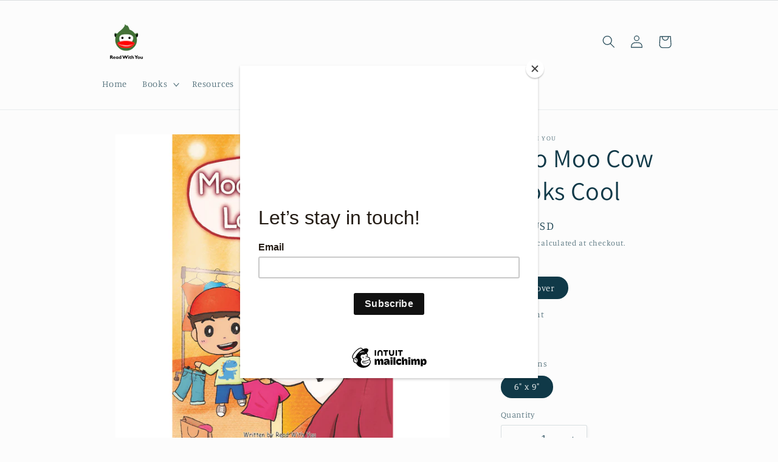

--- FILE ---
content_type: text/html; charset=utf-8
request_url: https://www.readwithyou.com/products/moo-moo-cow-looks-cool
body_size: 33326
content:
<!doctype html>
<html class="no-js" lang="en">
  <head>
<!-- Preorder Panda Pixel start-->
<script async src='https://pre.bossapps.co/js/script?shop=readwithyoubooks.myshopify.com'></script>
<!-- Preorder Panda Pixel ended-->

    <meta charset="utf-8">
    <meta http-equiv="X-UA-Compatible" content="IE=edge">
    <meta name="viewport" content="width=device-width,initial-scale=1">
    <meta name="theme-color" content="">
    <link rel="canonical" href="https://www.readwithyou.com/products/moo-moo-cow-looks-cool"><link rel="icon" type="image/png" href="//www.readwithyou.com/cdn/shop/files/favicon-96x96.png?crop=center&height=32&v=1653334428&width=32"><link rel="preconnect" href="https://fonts.shopifycdn.com" crossorigin><title>
      Moo Moo Cow Looks Cool
 &ndash; Read With You</title>

    
      <meta name="description" content="Little J is looking cool!  Can Moo Moo Cow look cool, too? When Moo Moo Cow visits Little J, she notices he looks really cool.  Little J is happy to help her dress like him, but Moo Moo Cow is not like Little J.  Will she be able to find an outfit that works for her?  Find out in this fun tale that teaches an important">
    

    

<meta property="og:site_name" content="Read With You">
<meta property="og:url" content="https://www.readwithyou.com/products/moo-moo-cow-looks-cool">
<meta property="og:title" content="Moo Moo Cow Looks Cool">
<meta property="og:type" content="product">
<meta property="og:description" content="Little J is looking cool!  Can Moo Moo Cow look cool, too? When Moo Moo Cow visits Little J, she notices he looks really cool.  Little J is happy to help her dress like him, but Moo Moo Cow is not like Little J.  Will she be able to find an outfit that works for her?  Find out in this fun tale that teaches an important"><meta property="og:image" content="http://www.readwithyou.com/cdn/shop/products/MooMooCowLooksCoolcover.jpg?v=1654807681">
  <meta property="og:image:secure_url" content="https://www.readwithyou.com/cdn/shop/products/MooMooCowLooksCoolcover.jpg?v=1654807681">
  <meta property="og:image:width" content="2048">
  <meta property="og:image:height" content="2048"><meta property="og:price:amount" content="9.99">
  <meta property="og:price:currency" content="USD"><meta name="twitter:card" content="summary_large_image">
<meta name="twitter:title" content="Moo Moo Cow Looks Cool">
<meta name="twitter:description" content="Little J is looking cool!  Can Moo Moo Cow look cool, too? When Moo Moo Cow visits Little J, she notices he looks really cool.  Little J is happy to help her dress like him, but Moo Moo Cow is not like Little J.  Will she be able to find an outfit that works for her?  Find out in this fun tale that teaches an important">


    <script src="//www.readwithyou.com/cdn/shop/t/54/assets/constants.js?v=58251544750838685771710961196" defer="defer"></script>
    <script src="//www.readwithyou.com/cdn/shop/t/54/assets/pubsub.js?v=158357773527763999511710961196" defer="defer"></script>
    <script src="//www.readwithyou.com/cdn/shop/t/54/assets/global.js?v=54939145903281508041710961196" defer="defer"></script><script src="//www.readwithyou.com/cdn/shop/t/54/assets/animations.js?v=88693664871331136111710961196" defer="defer"></script><script>window.performance && window.performance.mark && window.performance.mark('shopify.content_for_header.start');</script><meta id="shopify-digital-wallet" name="shopify-digital-wallet" content="/62580162793/digital_wallets/dialog">
<meta name="shopify-checkout-api-token" content="42aafdb7ee4dc829f6148b3d631ceb8f">
<meta id="in-context-paypal-metadata" data-shop-id="62580162793" data-venmo-supported="false" data-environment="production" data-locale="en_US" data-paypal-v4="true" data-currency="USD">
<link rel="alternate" type="application/json+oembed" href="https://www.readwithyou.com/products/moo-moo-cow-looks-cool.oembed">
<script async="async" src="/checkouts/internal/preloads.js?locale=en-US"></script>
<script id="apple-pay-shop-capabilities" type="application/json">{"shopId":62580162793,"countryCode":"US","currencyCode":"USD","merchantCapabilities":["supports3DS"],"merchantId":"gid:\/\/shopify\/Shop\/62580162793","merchantName":"Read With You","requiredBillingContactFields":["postalAddress","email"],"requiredShippingContactFields":["postalAddress","email"],"shippingType":"shipping","supportedNetworks":["visa","masterCard","amex","discover","elo","jcb"],"total":{"type":"pending","label":"Read With You","amount":"1.00"},"shopifyPaymentsEnabled":true,"supportsSubscriptions":true}</script>
<script id="shopify-features" type="application/json">{"accessToken":"42aafdb7ee4dc829f6148b3d631ceb8f","betas":["rich-media-storefront-analytics"],"domain":"www.readwithyou.com","predictiveSearch":true,"shopId":62580162793,"locale":"en"}</script>
<script>var Shopify = Shopify || {};
Shopify.shop = "readwithyoubooks.myshopify.com";
Shopify.locale = "en";
Shopify.currency = {"active":"USD","rate":"1.0"};
Shopify.country = "US";
Shopify.theme = {"name":"Theme With Topic Section 3.20.24","id":140278825193,"schema_name":"Studio","schema_version":"11.0.0","theme_store_id":null,"role":"main"};
Shopify.theme.handle = "null";
Shopify.theme.style = {"id":null,"handle":null};
Shopify.cdnHost = "www.readwithyou.com/cdn";
Shopify.routes = Shopify.routes || {};
Shopify.routes.root = "/";</script>
<script type="module">!function(o){(o.Shopify=o.Shopify||{}).modules=!0}(window);</script>
<script>!function(o){function n(){var o=[];function n(){o.push(Array.prototype.slice.apply(arguments))}return n.q=o,n}var t=o.Shopify=o.Shopify||{};t.loadFeatures=n(),t.autoloadFeatures=n()}(window);</script>
<script id="shop-js-analytics" type="application/json">{"pageType":"product"}</script>
<script defer="defer" async type="module" src="//www.readwithyou.com/cdn/shopifycloud/shop-js/modules/v2/client.init-shop-cart-sync_C5BV16lS.en.esm.js"></script>
<script defer="defer" async type="module" src="//www.readwithyou.com/cdn/shopifycloud/shop-js/modules/v2/chunk.common_CygWptCX.esm.js"></script>
<script type="module">
  await import("//www.readwithyou.com/cdn/shopifycloud/shop-js/modules/v2/client.init-shop-cart-sync_C5BV16lS.en.esm.js");
await import("//www.readwithyou.com/cdn/shopifycloud/shop-js/modules/v2/chunk.common_CygWptCX.esm.js");

  window.Shopify.SignInWithShop?.initShopCartSync?.({"fedCMEnabled":true,"windoidEnabled":true});

</script>
<script>(function() {
  var isLoaded = false;
  function asyncLoad() {
    if (isLoaded) return;
    isLoaded = true;
    var urls = ["\/\/cdn.shopify.com\/proxy\/c5117a5a54ece42c6d86ea255e6c4d14b59e5b13d936367d3021d1a39178be18\/bingshoppingtool-t2app-prod.trafficmanager.net\/uet\/tracking_script?shop=readwithyoubooks.myshopify.com\u0026sp-cache-control=cHVibGljLCBtYXgtYWdlPTkwMA","https:\/\/chimpstatic.com\/mcjs-connected\/js\/users\/c3baee34ec78a2d0d07b7bd18\/ba95e0e3f8587e2810663ee21.js?shop=readwithyoubooks.myshopify.com"];
    for (var i = 0; i < urls.length; i++) {
      var s = document.createElement('script');
      s.type = 'text/javascript';
      s.async = true;
      s.src = urls[i];
      var x = document.getElementsByTagName('script')[0];
      x.parentNode.insertBefore(s, x);
    }
  };
  if(window.attachEvent) {
    window.attachEvent('onload', asyncLoad);
  } else {
    window.addEventListener('load', asyncLoad, false);
  }
})();</script>
<script id="__st">var __st={"a":62580162793,"offset":-21600,"reqid":"113209f6-69f0-4161-a599-bb897460ec78-1768647457","pageurl":"www.readwithyou.com\/products\/moo-moo-cow-looks-cool","u":"0ed831d64c4c","p":"product","rtyp":"product","rid":7635689865449};</script>
<script>window.ShopifyPaypalV4VisibilityTracking = true;</script>
<script id="captcha-bootstrap">!function(){'use strict';const t='contact',e='account',n='new_comment',o=[[t,t],['blogs',n],['comments',n],[t,'customer']],c=[[e,'customer_login'],[e,'guest_login'],[e,'recover_customer_password'],[e,'create_customer']],r=t=>t.map((([t,e])=>`form[action*='/${t}']:not([data-nocaptcha='true']) input[name='form_type'][value='${e}']`)).join(','),a=t=>()=>t?[...document.querySelectorAll(t)].map((t=>t.form)):[];function s(){const t=[...o],e=r(t);return a(e)}const i='password',u='form_key',d=['recaptcha-v3-token','g-recaptcha-response','h-captcha-response',i],f=()=>{try{return window.sessionStorage}catch{return}},m='__shopify_v',_=t=>t.elements[u];function p(t,e,n=!1){try{const o=window.sessionStorage,c=JSON.parse(o.getItem(e)),{data:r}=function(t){const{data:e,action:n}=t;return t[m]||n?{data:e,action:n}:{data:t,action:n}}(c);for(const[e,n]of Object.entries(r))t.elements[e]&&(t.elements[e].value=n);n&&o.removeItem(e)}catch(o){console.error('form repopulation failed',{error:o})}}const l='form_type',E='cptcha';function T(t){t.dataset[E]=!0}const w=window,h=w.document,L='Shopify',v='ce_forms',y='captcha';let A=!1;((t,e)=>{const n=(g='f06e6c50-85a8-45c8-87d0-21a2b65856fe',I='https://cdn.shopify.com/shopifycloud/storefront-forms-hcaptcha/ce_storefront_forms_captcha_hcaptcha.v1.5.2.iife.js',D={infoText:'Protected by hCaptcha',privacyText:'Privacy',termsText:'Terms'},(t,e,n)=>{const o=w[L][v],c=o.bindForm;if(c)return c(t,g,e,D).then(n);var r;o.q.push([[t,g,e,D],n]),r=I,A||(h.body.append(Object.assign(h.createElement('script'),{id:'captcha-provider',async:!0,src:r})),A=!0)});var g,I,D;w[L]=w[L]||{},w[L][v]=w[L][v]||{},w[L][v].q=[],w[L][y]=w[L][y]||{},w[L][y].protect=function(t,e){n(t,void 0,e),T(t)},Object.freeze(w[L][y]),function(t,e,n,w,h,L){const[v,y,A,g]=function(t,e,n){const i=e?o:[],u=t?c:[],d=[...i,...u],f=r(d),m=r(i),_=r(d.filter((([t,e])=>n.includes(e))));return[a(f),a(m),a(_),s()]}(w,h,L),I=t=>{const e=t.target;return e instanceof HTMLFormElement?e:e&&e.form},D=t=>v().includes(t);t.addEventListener('submit',(t=>{const e=I(t);if(!e)return;const n=D(e)&&!e.dataset.hcaptchaBound&&!e.dataset.recaptchaBound,o=_(e),c=g().includes(e)&&(!o||!o.value);(n||c)&&t.preventDefault(),c&&!n&&(function(t){try{if(!f())return;!function(t){const e=f();if(!e)return;const n=_(t);if(!n)return;const o=n.value;o&&e.removeItem(o)}(t);const e=Array.from(Array(32),(()=>Math.random().toString(36)[2])).join('');!function(t,e){_(t)||t.append(Object.assign(document.createElement('input'),{type:'hidden',name:u})),t.elements[u].value=e}(t,e),function(t,e){const n=f();if(!n)return;const o=[...t.querySelectorAll(`input[type='${i}']`)].map((({name:t})=>t)),c=[...d,...o],r={};for(const[a,s]of new FormData(t).entries())c.includes(a)||(r[a]=s);n.setItem(e,JSON.stringify({[m]:1,action:t.action,data:r}))}(t,e)}catch(e){console.error('failed to persist form',e)}}(e),e.submit())}));const S=(t,e)=>{t&&!t.dataset[E]&&(n(t,e.some((e=>e===t))),T(t))};for(const o of['focusin','change'])t.addEventListener(o,(t=>{const e=I(t);D(e)&&S(e,y())}));const B=e.get('form_key'),M=e.get(l),P=B&&M;t.addEventListener('DOMContentLoaded',(()=>{const t=y();if(P)for(const e of t)e.elements[l].value===M&&p(e,B);[...new Set([...A(),...v().filter((t=>'true'===t.dataset.shopifyCaptcha))])].forEach((e=>S(e,t)))}))}(h,new URLSearchParams(w.location.search),n,t,e,['guest_login'])})(!0,!0)}();</script>
<script integrity="sha256-4kQ18oKyAcykRKYeNunJcIwy7WH5gtpwJnB7kiuLZ1E=" data-source-attribution="shopify.loadfeatures" defer="defer" src="//www.readwithyou.com/cdn/shopifycloud/storefront/assets/storefront/load_feature-a0a9edcb.js" crossorigin="anonymous"></script>
<script data-source-attribution="shopify.dynamic_checkout.dynamic.init">var Shopify=Shopify||{};Shopify.PaymentButton=Shopify.PaymentButton||{isStorefrontPortableWallets:!0,init:function(){window.Shopify.PaymentButton.init=function(){};var t=document.createElement("script");t.src="https://www.readwithyou.com/cdn/shopifycloud/portable-wallets/latest/portable-wallets.en.js",t.type="module",document.head.appendChild(t)}};
</script>
<script data-source-attribution="shopify.dynamic_checkout.buyer_consent">
  function portableWalletsHideBuyerConsent(e){var t=document.getElementById("shopify-buyer-consent"),n=document.getElementById("shopify-subscription-policy-button");t&&n&&(t.classList.add("hidden"),t.setAttribute("aria-hidden","true"),n.removeEventListener("click",e))}function portableWalletsShowBuyerConsent(e){var t=document.getElementById("shopify-buyer-consent"),n=document.getElementById("shopify-subscription-policy-button");t&&n&&(t.classList.remove("hidden"),t.removeAttribute("aria-hidden"),n.addEventListener("click",e))}window.Shopify?.PaymentButton&&(window.Shopify.PaymentButton.hideBuyerConsent=portableWalletsHideBuyerConsent,window.Shopify.PaymentButton.showBuyerConsent=portableWalletsShowBuyerConsent);
</script>
<script>
  function portableWalletsCleanup(e){e&&e.src&&console.error("Failed to load portable wallets script "+e.src);var t=document.querySelectorAll("shopify-accelerated-checkout .shopify-payment-button__skeleton, shopify-accelerated-checkout-cart .wallet-cart-button__skeleton"),e=document.getElementById("shopify-buyer-consent");for(let e=0;e<t.length;e++)t[e].remove();e&&e.remove()}function portableWalletsNotLoadedAsModule(e){e instanceof ErrorEvent&&"string"==typeof e.message&&e.message.includes("import.meta")&&"string"==typeof e.filename&&e.filename.includes("portable-wallets")&&(window.removeEventListener("error",portableWalletsNotLoadedAsModule),window.Shopify.PaymentButton.failedToLoad=e,"loading"===document.readyState?document.addEventListener("DOMContentLoaded",window.Shopify.PaymentButton.init):window.Shopify.PaymentButton.init())}window.addEventListener("error",portableWalletsNotLoadedAsModule);
</script>

<script type="module" src="https://www.readwithyou.com/cdn/shopifycloud/portable-wallets/latest/portable-wallets.en.js" onError="portableWalletsCleanup(this)" crossorigin="anonymous"></script>
<script nomodule>
  document.addEventListener("DOMContentLoaded", portableWalletsCleanup);
</script>

<link id="shopify-accelerated-checkout-styles" rel="stylesheet" media="screen" href="https://www.readwithyou.com/cdn/shopifycloud/portable-wallets/latest/accelerated-checkout-backwards-compat.css" crossorigin="anonymous">
<style id="shopify-accelerated-checkout-cart">
        #shopify-buyer-consent {
  margin-top: 1em;
  display: inline-block;
  width: 100%;
}

#shopify-buyer-consent.hidden {
  display: none;
}

#shopify-subscription-policy-button {
  background: none;
  border: none;
  padding: 0;
  text-decoration: underline;
  font-size: inherit;
  cursor: pointer;
}

#shopify-subscription-policy-button::before {
  box-shadow: none;
}

      </style>
<script id="sections-script" data-sections="header" defer="defer" src="//www.readwithyou.com/cdn/shop/t/54/compiled_assets/scripts.js?v=1711"></script>
<script>window.performance && window.performance.mark && window.performance.mark('shopify.content_for_header.end');</script>


    <style data-shopify>
      @font-face {
  font-family: Manuale;
  font-weight: 300;
  font-style: normal;
  font-display: swap;
  src: url("//www.readwithyou.com/cdn/fonts/manuale/manuale_n3.0baac6564b6ed416af2c179e69ad2689bd829f1a.woff2") format("woff2"),
       url("//www.readwithyou.com/cdn/fonts/manuale/manuale_n3.3b80020a9032b8fdf9b79d72323aacd37cfccc1f.woff") format("woff");
}

      @font-face {
  font-family: Manuale;
  font-weight: 700;
  font-style: normal;
  font-display: swap;
  src: url("//www.readwithyou.com/cdn/fonts/manuale/manuale_n7.3ba047f22d4f96763fb98130d717aa23f3693e91.woff2") format("woff2"),
       url("//www.readwithyou.com/cdn/fonts/manuale/manuale_n7.d41567120e3bfda7b74704ba4a90a9bcb1d16998.woff") format("woff");
}

      @font-face {
  font-family: Manuale;
  font-weight: 300;
  font-style: italic;
  font-display: swap;
  src: url("//www.readwithyou.com/cdn/fonts/manuale/manuale_i3.8cbe945d7f8e216c7231bccf91cc310dd97f8ab7.woff2") format("woff2"),
       url("//www.readwithyou.com/cdn/fonts/manuale/manuale_i3.b7e6796aef798c07921d6148fdfe101e7b005e4c.woff") format("woff");
}

      @font-face {
  font-family: Manuale;
  font-weight: 700;
  font-style: italic;
  font-display: swap;
  src: url("//www.readwithyou.com/cdn/fonts/manuale/manuale_i7.3e507417c47b4832577c8acf727857a21bf11116.woff2") format("woff2"),
       url("//www.readwithyou.com/cdn/fonts/manuale/manuale_i7.eb96031fac61588a1dde990db53eb087563603d7.woff") format("woff");
}

      @font-face {
  font-family: Assistant;
  font-weight: 400;
  font-style: normal;
  font-display: swap;
  src: url("//www.readwithyou.com/cdn/fonts/assistant/assistant_n4.9120912a469cad1cc292572851508ca49d12e768.woff2") format("woff2"),
       url("//www.readwithyou.com/cdn/fonts/assistant/assistant_n4.6e9875ce64e0fefcd3f4446b7ec9036b3ddd2985.woff") format("woff");
}


      
        :root,
        .color-background-1 {
          --color-background: 252,252,252;
        
          --gradient-background: #fcfcfc;
        
        --color-foreground: 16,57,72;
        --color-shadow: 16,57,72;
        --color-button: 16,57,72;
        --color-button-text: 252,252,252;
        --color-secondary-button: 252,252,252;
        --color-secondary-button-text: 5,44,70;
        --color-link: 5,44,70;
        --color-badge-foreground: 16,57,72;
        --color-badge-background: 252,252,252;
        --color-badge-border: 16,57,72;
        --payment-terms-background-color: rgb(252 252 252);
      }
      
        
        .color-background-2 {
          --color-background: 235,236,237;
        
          --gradient-background: #ebeced;
        
        --color-foreground: 16,57,72;
        --color-shadow: 16,57,72;
        --color-button: 16,57,72;
        --color-button-text: 235,236,237;
        --color-secondary-button: 235,236,237;
        --color-secondary-button-text: 16,57,72;
        --color-link: 16,57,72;
        --color-badge-foreground: 16,57,72;
        --color-badge-background: 235,236,237;
        --color-badge-border: 16,57,72;
        --payment-terms-background-color: rgb(235 236 237);
      }
      
        
        .color-inverse {
          --color-background: 16,57,72;
        
          --gradient-background: #103948;
        
        --color-foreground: 252,252,252;
        --color-shadow: 16,57,72;
        --color-button: 252,252,252;
        --color-button-text: 16,57,72;
        --color-secondary-button: 16,57,72;
        --color-secondary-button-text: 252,252,252;
        --color-link: 252,252,252;
        --color-badge-foreground: 252,252,252;
        --color-badge-background: 16,57,72;
        --color-badge-border: 252,252,252;
        --payment-terms-background-color: rgb(16 57 72);
      }
      
        
        .color-accent-1 {
          --color-background: 188,86,49;
        
          --gradient-background: #bc5631;
        
        --color-foreground: 252,252,252;
        --color-shadow: 16,57,72;
        --color-button: 252,252,252;
        --color-button-text: 188,86,49;
        --color-secondary-button: 188,86,49;
        --color-secondary-button-text: 252,252,252;
        --color-link: 252,252,252;
        --color-badge-foreground: 252,252,252;
        --color-badge-background: 188,86,49;
        --color-badge-border: 252,252,252;
        --payment-terms-background-color: rgb(188 86 49);
      }
      
        
        .color-accent-2 {
          --color-background: 24,86,108;
        
          --gradient-background: #18566c;
        
        --color-foreground: 252,252,252;
        --color-shadow: 16,57,72;
        --color-button: 252,252,252;
        --color-button-text: 24,86,108;
        --color-secondary-button: 24,86,108;
        --color-secondary-button-text: 252,252,252;
        --color-link: 252,252,252;
        --color-badge-foreground: 252,252,252;
        --color-badge-background: 24,86,108;
        --color-badge-border: 252,252,252;
        --payment-terms-background-color: rgb(24 86 108);
      }
      

      body, .color-background-1, .color-background-2, .color-inverse, .color-accent-1, .color-accent-2 {
        color: rgba(var(--color-foreground), 0.75);
        background-color: rgb(var(--color-background));
      }

      :root {
        --font-body-family: Manuale, serif;
        --font-body-style: normal;
        --font-body-weight: 300;
        --font-body-weight-bold: 600;

        --font-heading-family: Assistant, sans-serif;
        --font-heading-style: normal;
        --font-heading-weight: 400;

        --font-body-scale: 1.05;
        --font-heading-scale: 1.0;

        --media-padding: px;
        --media-border-opacity: 0.1;
        --media-border-width: 0px;
        --media-radius: 0px;
        --media-shadow-opacity: 0.0;
        --media-shadow-horizontal-offset: 0px;
        --media-shadow-vertical-offset: 4px;
        --media-shadow-blur-radius: 5px;
        --media-shadow-visible: 0;

        --page-width: 100rem;
        --page-width-margin: 0rem;

        --product-card-image-padding: 0.0rem;
        --product-card-corner-radius: 0.0rem;
        --product-card-text-alignment: center;
        --product-card-border-width: 0.0rem;
        --product-card-border-opacity: 0.1;
        --product-card-shadow-opacity: 0.0;
        --product-card-shadow-visible: 0;
        --product-card-shadow-horizontal-offset: 0.0rem;
        --product-card-shadow-vertical-offset: 0.4rem;
        --product-card-shadow-blur-radius: 0.5rem;

        --collection-card-image-padding: 0.0rem;
        --collection-card-corner-radius: 0.0rem;
        --collection-card-text-alignment: center;
        --collection-card-border-width: 0.0rem;
        --collection-card-border-opacity: 0.1;
        --collection-card-shadow-opacity: 0.0;
        --collection-card-shadow-visible: 0;
        --collection-card-shadow-horizontal-offset: 0.0rem;
        --collection-card-shadow-vertical-offset: 0.4rem;
        --collection-card-shadow-blur-radius: 0.5rem;

        --blog-card-image-padding: 0.0rem;
        --blog-card-corner-radius: 0.0rem;
        --blog-card-text-alignment: center;
        --blog-card-border-width: 0.0rem;
        --blog-card-border-opacity: 0.1;
        --blog-card-shadow-opacity: 0.0;
        --blog-card-shadow-visible: 0;
        --blog-card-shadow-horizontal-offset: 0.0rem;
        --blog-card-shadow-vertical-offset: 0.4rem;
        --blog-card-shadow-blur-radius: 0.5rem;

        --badge-corner-radius: 4.0rem;

        --popup-border-width: 0px;
        --popup-border-opacity: 0.1;
        --popup-corner-radius: 0px;
        --popup-shadow-opacity: 0.1;
        --popup-shadow-horizontal-offset: 6px;
        --popup-shadow-vertical-offset: 6px;
        --popup-shadow-blur-radius: 25px;

        --drawer-border-width: 1px;
        --drawer-border-opacity: 0.1;
        --drawer-shadow-opacity: 0.0;
        --drawer-shadow-horizontal-offset: 0px;
        --drawer-shadow-vertical-offset: 4px;
        --drawer-shadow-blur-radius: 5px;

        --spacing-sections-desktop: 0px;
        --spacing-sections-mobile: 0px;

        --grid-desktop-vertical-spacing: 40px;
        --grid-desktop-horizontal-spacing: 40px;
        --grid-mobile-vertical-spacing: 20px;
        --grid-mobile-horizontal-spacing: 20px;

        --text-boxes-border-opacity: 0.1;
        --text-boxes-border-width: 0px;
        --text-boxes-radius: 0px;
        --text-boxes-shadow-opacity: 0.0;
        --text-boxes-shadow-visible: 0;
        --text-boxes-shadow-horizontal-offset: 0px;
        --text-boxes-shadow-vertical-offset: 4px;
        --text-boxes-shadow-blur-radius: 5px;

        --buttons-radius: 40px;
        --buttons-radius-outset: 41px;
        --buttons-border-width: 1px;
        --buttons-border-opacity: 1.0;
        --buttons-shadow-opacity: 0.1;
        --buttons-shadow-visible: 1;
        --buttons-shadow-horizontal-offset: 2px;
        --buttons-shadow-vertical-offset: 2px;
        --buttons-shadow-blur-radius: 5px;
        --buttons-border-offset: 0.3px;

        --inputs-radius: 2px;
        --inputs-border-width: 1px;
        --inputs-border-opacity: 0.15;
        --inputs-shadow-opacity: 0.05;
        --inputs-shadow-horizontal-offset: 2px;
        --inputs-margin-offset: 2px;
        --inputs-shadow-vertical-offset: 2px;
        --inputs-shadow-blur-radius: 5px;
        --inputs-radius-outset: 3px;

        --variant-pills-radius: 40px;
        --variant-pills-border-width: 1px;
        --variant-pills-border-opacity: 0.55;
        --variant-pills-shadow-opacity: 0.0;
        --variant-pills-shadow-horizontal-offset: 0px;
        --variant-pills-shadow-vertical-offset: 4px;
        --variant-pills-shadow-blur-radius: 5px;
      }

      *,
      *::before,
      *::after {
        box-sizing: inherit;
      }

      html {
        box-sizing: border-box;
        font-size: calc(var(--font-body-scale) * 62.5%);
        height: 100%;
      }

      body {
        display: grid;
        grid-template-rows: auto auto 1fr auto;
        grid-template-columns: 100%;
        min-height: 100%;
        margin: 0;
        font-size: 1.5rem;
        letter-spacing: 0.06rem;
        line-height: calc(1 + 0.8 / var(--font-body-scale));
        font-family: var(--font-body-family);
        font-style: var(--font-body-style);
        font-weight: var(--font-body-weight);
      }

      @media screen and (min-width: 750px) {
        body {
          font-size: 1.6rem;
        }
      }
    </style>

    <link href="//www.readwithyou.com/cdn/shop/t/54/assets/base.css?v=857188114327262331710961196" rel="stylesheet" type="text/css" media="all" />
<link rel="preload" as="font" href="//www.readwithyou.com/cdn/fonts/manuale/manuale_n3.0baac6564b6ed416af2c179e69ad2689bd829f1a.woff2" type="font/woff2" crossorigin><link rel="preload" as="font" href="//www.readwithyou.com/cdn/fonts/assistant/assistant_n4.9120912a469cad1cc292572851508ca49d12e768.woff2" type="font/woff2" crossorigin><link
        rel="stylesheet"
        href="//www.readwithyou.com/cdn/shop/t/54/assets/component-predictive-search.css?v=118923337488134913561710961196"
        media="print"
        onload="this.media='all'"
      ><script>
      document.documentElement.className = document.documentElement.className.replace('no-js', 'js');
      if (Shopify.designMode) {
        document.documentElement.classList.add('shopify-design-mode');
      }
    </script>
  <link href="https://monorail-edge.shopifysvc.com" rel="dns-prefetch">
<script>(function(){if ("sendBeacon" in navigator && "performance" in window) {try {var session_token_from_headers = performance.getEntriesByType('navigation')[0].serverTiming.find(x => x.name == '_s').description;} catch {var session_token_from_headers = undefined;}var session_cookie_matches = document.cookie.match(/_shopify_s=([^;]*)/);var session_token_from_cookie = session_cookie_matches && session_cookie_matches.length === 2 ? session_cookie_matches[1] : "";var session_token = session_token_from_headers || session_token_from_cookie || "";function handle_abandonment_event(e) {var entries = performance.getEntries().filter(function(entry) {return /monorail-edge.shopifysvc.com/.test(entry.name);});if (!window.abandonment_tracked && entries.length === 0) {window.abandonment_tracked = true;var currentMs = Date.now();var navigation_start = performance.timing.navigationStart;var payload = {shop_id: 62580162793,url: window.location.href,navigation_start,duration: currentMs - navigation_start,session_token,page_type: "product"};window.navigator.sendBeacon("https://monorail-edge.shopifysvc.com/v1/produce", JSON.stringify({schema_id: "online_store_buyer_site_abandonment/1.1",payload: payload,metadata: {event_created_at_ms: currentMs,event_sent_at_ms: currentMs}}));}}window.addEventListener('pagehide', handle_abandonment_event);}}());</script>
<script id="web-pixels-manager-setup">(function e(e,d,r,n,o){if(void 0===o&&(o={}),!Boolean(null===(a=null===(i=window.Shopify)||void 0===i?void 0:i.analytics)||void 0===a?void 0:a.replayQueue)){var i,a;window.Shopify=window.Shopify||{};var t=window.Shopify;t.analytics=t.analytics||{};var s=t.analytics;s.replayQueue=[],s.publish=function(e,d,r){return s.replayQueue.push([e,d,r]),!0};try{self.performance.mark("wpm:start")}catch(e){}var l=function(){var e={modern:/Edge?\/(1{2}[4-9]|1[2-9]\d|[2-9]\d{2}|\d{4,})\.\d+(\.\d+|)|Firefox\/(1{2}[4-9]|1[2-9]\d|[2-9]\d{2}|\d{4,})\.\d+(\.\d+|)|Chrom(ium|e)\/(9{2}|\d{3,})\.\d+(\.\d+|)|(Maci|X1{2}).+ Version\/(15\.\d+|(1[6-9]|[2-9]\d|\d{3,})\.\d+)([,.]\d+|)( \(\w+\)|)( Mobile\/\w+|) Safari\/|Chrome.+OPR\/(9{2}|\d{3,})\.\d+\.\d+|(CPU[ +]OS|iPhone[ +]OS|CPU[ +]iPhone|CPU IPhone OS|CPU iPad OS)[ +]+(15[._]\d+|(1[6-9]|[2-9]\d|\d{3,})[._]\d+)([._]\d+|)|Android:?[ /-](13[3-9]|1[4-9]\d|[2-9]\d{2}|\d{4,})(\.\d+|)(\.\d+|)|Android.+Firefox\/(13[5-9]|1[4-9]\d|[2-9]\d{2}|\d{4,})\.\d+(\.\d+|)|Android.+Chrom(ium|e)\/(13[3-9]|1[4-9]\d|[2-9]\d{2}|\d{4,})\.\d+(\.\d+|)|SamsungBrowser\/([2-9]\d|\d{3,})\.\d+/,legacy:/Edge?\/(1[6-9]|[2-9]\d|\d{3,})\.\d+(\.\d+|)|Firefox\/(5[4-9]|[6-9]\d|\d{3,})\.\d+(\.\d+|)|Chrom(ium|e)\/(5[1-9]|[6-9]\d|\d{3,})\.\d+(\.\d+|)([\d.]+$|.*Safari\/(?![\d.]+ Edge\/[\d.]+$))|(Maci|X1{2}).+ Version\/(10\.\d+|(1[1-9]|[2-9]\d|\d{3,})\.\d+)([,.]\d+|)( \(\w+\)|)( Mobile\/\w+|) Safari\/|Chrome.+OPR\/(3[89]|[4-9]\d|\d{3,})\.\d+\.\d+|(CPU[ +]OS|iPhone[ +]OS|CPU[ +]iPhone|CPU IPhone OS|CPU iPad OS)[ +]+(10[._]\d+|(1[1-9]|[2-9]\d|\d{3,})[._]\d+)([._]\d+|)|Android:?[ /-](13[3-9]|1[4-9]\d|[2-9]\d{2}|\d{4,})(\.\d+|)(\.\d+|)|Mobile Safari.+OPR\/([89]\d|\d{3,})\.\d+\.\d+|Android.+Firefox\/(13[5-9]|1[4-9]\d|[2-9]\d{2}|\d{4,})\.\d+(\.\d+|)|Android.+Chrom(ium|e)\/(13[3-9]|1[4-9]\d|[2-9]\d{2}|\d{4,})\.\d+(\.\d+|)|Android.+(UC? ?Browser|UCWEB|U3)[ /]?(15\.([5-9]|\d{2,})|(1[6-9]|[2-9]\d|\d{3,})\.\d+)\.\d+|SamsungBrowser\/(5\.\d+|([6-9]|\d{2,})\.\d+)|Android.+MQ{2}Browser\/(14(\.(9|\d{2,})|)|(1[5-9]|[2-9]\d|\d{3,})(\.\d+|))(\.\d+|)|K[Aa][Ii]OS\/(3\.\d+|([4-9]|\d{2,})\.\d+)(\.\d+|)/},d=e.modern,r=e.legacy,n=navigator.userAgent;return n.match(d)?"modern":n.match(r)?"legacy":"unknown"}(),u="modern"===l?"modern":"legacy",c=(null!=n?n:{modern:"",legacy:""})[u],f=function(e){return[e.baseUrl,"/wpm","/b",e.hashVersion,"modern"===e.buildTarget?"m":"l",".js"].join("")}({baseUrl:d,hashVersion:r,buildTarget:u}),m=function(e){var d=e.version,r=e.bundleTarget,n=e.surface,o=e.pageUrl,i=e.monorailEndpoint;return{emit:function(e){var a=e.status,t=e.errorMsg,s=(new Date).getTime(),l=JSON.stringify({metadata:{event_sent_at_ms:s},events:[{schema_id:"web_pixels_manager_load/3.1",payload:{version:d,bundle_target:r,page_url:o,status:a,surface:n,error_msg:t},metadata:{event_created_at_ms:s}}]});if(!i)return console&&console.warn&&console.warn("[Web Pixels Manager] No Monorail endpoint provided, skipping logging."),!1;try{return self.navigator.sendBeacon.bind(self.navigator)(i,l)}catch(e){}var u=new XMLHttpRequest;try{return u.open("POST",i,!0),u.setRequestHeader("Content-Type","text/plain"),u.send(l),!0}catch(e){return console&&console.warn&&console.warn("[Web Pixels Manager] Got an unhandled error while logging to Monorail."),!1}}}}({version:r,bundleTarget:l,surface:e.surface,pageUrl:self.location.href,monorailEndpoint:e.monorailEndpoint});try{o.browserTarget=l,function(e){var d=e.src,r=e.async,n=void 0===r||r,o=e.onload,i=e.onerror,a=e.sri,t=e.scriptDataAttributes,s=void 0===t?{}:t,l=document.createElement("script"),u=document.querySelector("head"),c=document.querySelector("body");if(l.async=n,l.src=d,a&&(l.integrity=a,l.crossOrigin="anonymous"),s)for(var f in s)if(Object.prototype.hasOwnProperty.call(s,f))try{l.dataset[f]=s[f]}catch(e){}if(o&&l.addEventListener("load",o),i&&l.addEventListener("error",i),u)u.appendChild(l);else{if(!c)throw new Error("Did not find a head or body element to append the script");c.appendChild(l)}}({src:f,async:!0,onload:function(){if(!function(){var e,d;return Boolean(null===(d=null===(e=window.Shopify)||void 0===e?void 0:e.analytics)||void 0===d?void 0:d.initialized)}()){var d=window.webPixelsManager.init(e)||void 0;if(d){var r=window.Shopify.analytics;r.replayQueue.forEach((function(e){var r=e[0],n=e[1],o=e[2];d.publishCustomEvent(r,n,o)})),r.replayQueue=[],r.publish=d.publishCustomEvent,r.visitor=d.visitor,r.initialized=!0}}},onerror:function(){return m.emit({status:"failed",errorMsg:"".concat(f," has failed to load")})},sri:function(e){var d=/^sha384-[A-Za-z0-9+/=]+$/;return"string"==typeof e&&d.test(e)}(c)?c:"",scriptDataAttributes:o}),m.emit({status:"loading"})}catch(e){m.emit({status:"failed",errorMsg:(null==e?void 0:e.message)||"Unknown error"})}}})({shopId: 62580162793,storefrontBaseUrl: "https://www.readwithyou.com",extensionsBaseUrl: "https://extensions.shopifycdn.com/cdn/shopifycloud/web-pixels-manager",monorailEndpoint: "https://monorail-edge.shopifysvc.com/unstable/produce_batch",surface: "storefront-renderer",enabledBetaFlags: ["2dca8a86"],webPixelsConfigList: [{"id":"shopify-app-pixel","configuration":"{}","eventPayloadVersion":"v1","runtimeContext":"STRICT","scriptVersion":"0450","apiClientId":"shopify-pixel","type":"APP","privacyPurposes":["ANALYTICS","MARKETING"]},{"id":"shopify-custom-pixel","eventPayloadVersion":"v1","runtimeContext":"LAX","scriptVersion":"0450","apiClientId":"shopify-pixel","type":"CUSTOM","privacyPurposes":["ANALYTICS","MARKETING"]}],isMerchantRequest: false,initData: {"shop":{"name":"Read With You","paymentSettings":{"currencyCode":"USD"},"myshopifyDomain":"readwithyoubooks.myshopify.com","countryCode":"US","storefrontUrl":"https:\/\/www.readwithyou.com"},"customer":null,"cart":null,"checkout":null,"productVariants":[{"price":{"amount":9.99,"currencyCode":"USD"},"product":{"title":"Moo Moo Cow Looks Cool","vendor":"Read With You","id":"7635689865449","untranslatedTitle":"Moo Moo Cow Looks Cool","url":"\/products\/moo-moo-cow-looks-cool","type":"Books"},"id":"44599498342633","image":{"src":"\/\/www.readwithyou.com\/cdn\/shop\/products\/MooMooCowLooksCoolcover.jpg?v=1654807681"},"sku":null,"title":"Softcover \/ 32 \/ 6\" x 9\"","untranslatedTitle":"Softcover \/ 32 \/ 6\" x 9\""}],"purchasingCompany":null},},"https://www.readwithyou.com/cdn","fcfee988w5aeb613cpc8e4bc33m6693e112",{"modern":"","legacy":""},{"shopId":"62580162793","storefrontBaseUrl":"https:\/\/www.readwithyou.com","extensionBaseUrl":"https:\/\/extensions.shopifycdn.com\/cdn\/shopifycloud\/web-pixels-manager","surface":"storefront-renderer","enabledBetaFlags":"[\"2dca8a86\"]","isMerchantRequest":"false","hashVersion":"fcfee988w5aeb613cpc8e4bc33m6693e112","publish":"custom","events":"[[\"page_viewed\",{}],[\"product_viewed\",{\"productVariant\":{\"price\":{\"amount\":9.99,\"currencyCode\":\"USD\"},\"product\":{\"title\":\"Moo Moo Cow Looks Cool\",\"vendor\":\"Read With You\",\"id\":\"7635689865449\",\"untranslatedTitle\":\"Moo Moo Cow Looks Cool\",\"url\":\"\/products\/moo-moo-cow-looks-cool\",\"type\":\"Books\"},\"id\":\"44599498342633\",\"image\":{\"src\":\"\/\/www.readwithyou.com\/cdn\/shop\/products\/MooMooCowLooksCoolcover.jpg?v=1654807681\"},\"sku\":null,\"title\":\"Softcover \/ 32 \/ 6\\\" x 9\\\"\",\"untranslatedTitle\":\"Softcover \/ 32 \/ 6\\\" x 9\\\"\"}}]]"});</script><script>
  window.ShopifyAnalytics = window.ShopifyAnalytics || {};
  window.ShopifyAnalytics.meta = window.ShopifyAnalytics.meta || {};
  window.ShopifyAnalytics.meta.currency = 'USD';
  var meta = {"product":{"id":7635689865449,"gid":"gid:\/\/shopify\/Product\/7635689865449","vendor":"Read With You","type":"Books","handle":"moo-moo-cow-looks-cool","variants":[{"id":44599498342633,"price":999,"name":"Moo Moo Cow Looks Cool - Softcover \/ 32 \/ 6\" x 9\"","public_title":"Softcover \/ 32 \/ 6\" x 9\"","sku":null}],"remote":false},"page":{"pageType":"product","resourceType":"product","resourceId":7635689865449,"requestId":"113209f6-69f0-4161-a599-bb897460ec78-1768647457"}};
  for (var attr in meta) {
    window.ShopifyAnalytics.meta[attr] = meta[attr];
  }
</script>
<script class="analytics">
  (function () {
    var customDocumentWrite = function(content) {
      var jquery = null;

      if (window.jQuery) {
        jquery = window.jQuery;
      } else if (window.Checkout && window.Checkout.$) {
        jquery = window.Checkout.$;
      }

      if (jquery) {
        jquery('body').append(content);
      }
    };

    var hasLoggedConversion = function(token) {
      if (token) {
        return document.cookie.indexOf('loggedConversion=' + token) !== -1;
      }
      return false;
    }

    var setCookieIfConversion = function(token) {
      if (token) {
        var twoMonthsFromNow = new Date(Date.now());
        twoMonthsFromNow.setMonth(twoMonthsFromNow.getMonth() + 2);

        document.cookie = 'loggedConversion=' + token + '; expires=' + twoMonthsFromNow;
      }
    }

    var trekkie = window.ShopifyAnalytics.lib = window.trekkie = window.trekkie || [];
    if (trekkie.integrations) {
      return;
    }
    trekkie.methods = [
      'identify',
      'page',
      'ready',
      'track',
      'trackForm',
      'trackLink'
    ];
    trekkie.factory = function(method) {
      return function() {
        var args = Array.prototype.slice.call(arguments);
        args.unshift(method);
        trekkie.push(args);
        return trekkie;
      };
    };
    for (var i = 0; i < trekkie.methods.length; i++) {
      var key = trekkie.methods[i];
      trekkie[key] = trekkie.factory(key);
    }
    trekkie.load = function(config) {
      trekkie.config = config || {};
      trekkie.config.initialDocumentCookie = document.cookie;
      var first = document.getElementsByTagName('script')[0];
      var script = document.createElement('script');
      script.type = 'text/javascript';
      script.onerror = function(e) {
        var scriptFallback = document.createElement('script');
        scriptFallback.type = 'text/javascript';
        scriptFallback.onerror = function(error) {
                var Monorail = {
      produce: function produce(monorailDomain, schemaId, payload) {
        var currentMs = new Date().getTime();
        var event = {
          schema_id: schemaId,
          payload: payload,
          metadata: {
            event_created_at_ms: currentMs,
            event_sent_at_ms: currentMs
          }
        };
        return Monorail.sendRequest("https://" + monorailDomain + "/v1/produce", JSON.stringify(event));
      },
      sendRequest: function sendRequest(endpointUrl, payload) {
        // Try the sendBeacon API
        if (window && window.navigator && typeof window.navigator.sendBeacon === 'function' && typeof window.Blob === 'function' && !Monorail.isIos12()) {
          var blobData = new window.Blob([payload], {
            type: 'text/plain'
          });

          if (window.navigator.sendBeacon(endpointUrl, blobData)) {
            return true;
          } // sendBeacon was not successful

        } // XHR beacon

        var xhr = new XMLHttpRequest();

        try {
          xhr.open('POST', endpointUrl);
          xhr.setRequestHeader('Content-Type', 'text/plain');
          xhr.send(payload);
        } catch (e) {
          console.log(e);
        }

        return false;
      },
      isIos12: function isIos12() {
        return window.navigator.userAgent.lastIndexOf('iPhone; CPU iPhone OS 12_') !== -1 || window.navigator.userAgent.lastIndexOf('iPad; CPU OS 12_') !== -1;
      }
    };
    Monorail.produce('monorail-edge.shopifysvc.com',
      'trekkie_storefront_load_errors/1.1',
      {shop_id: 62580162793,
      theme_id: 140278825193,
      app_name: "storefront",
      context_url: window.location.href,
      source_url: "//www.readwithyou.com/cdn/s/trekkie.storefront.cd680fe47e6c39ca5d5df5f0a32d569bc48c0f27.min.js"});

        };
        scriptFallback.async = true;
        scriptFallback.src = '//www.readwithyou.com/cdn/s/trekkie.storefront.cd680fe47e6c39ca5d5df5f0a32d569bc48c0f27.min.js';
        first.parentNode.insertBefore(scriptFallback, first);
      };
      script.async = true;
      script.src = '//www.readwithyou.com/cdn/s/trekkie.storefront.cd680fe47e6c39ca5d5df5f0a32d569bc48c0f27.min.js';
      first.parentNode.insertBefore(script, first);
    };
    trekkie.load(
      {"Trekkie":{"appName":"storefront","development":false,"defaultAttributes":{"shopId":62580162793,"isMerchantRequest":null,"themeId":140278825193,"themeCityHash":"1380197467439204222","contentLanguage":"en","currency":"USD","eventMetadataId":"9a7b7759-8067-4dc1-a4f8-a3380b8162f2"},"isServerSideCookieWritingEnabled":true,"monorailRegion":"shop_domain","enabledBetaFlags":["65f19447"]},"Session Attribution":{},"S2S":{"facebookCapiEnabled":false,"source":"trekkie-storefront-renderer","apiClientId":580111}}
    );

    var loaded = false;
    trekkie.ready(function() {
      if (loaded) return;
      loaded = true;

      window.ShopifyAnalytics.lib = window.trekkie;

      var originalDocumentWrite = document.write;
      document.write = customDocumentWrite;
      try { window.ShopifyAnalytics.merchantGoogleAnalytics.call(this); } catch(error) {};
      document.write = originalDocumentWrite;

      window.ShopifyAnalytics.lib.page(null,{"pageType":"product","resourceType":"product","resourceId":7635689865449,"requestId":"113209f6-69f0-4161-a599-bb897460ec78-1768647457","shopifyEmitted":true});

      var match = window.location.pathname.match(/checkouts\/(.+)\/(thank_you|post_purchase)/)
      var token = match? match[1]: undefined;
      if (!hasLoggedConversion(token)) {
        setCookieIfConversion(token);
        window.ShopifyAnalytics.lib.track("Viewed Product",{"currency":"USD","variantId":44599498342633,"productId":7635689865449,"productGid":"gid:\/\/shopify\/Product\/7635689865449","name":"Moo Moo Cow Looks Cool - Softcover \/ 32 \/ 6\" x 9\"","price":"9.99","sku":null,"brand":"Read With You","variant":"Softcover \/ 32 \/ 6\" x 9\"","category":"Books","nonInteraction":true,"remote":false},undefined,undefined,{"shopifyEmitted":true});
      window.ShopifyAnalytics.lib.track("monorail:\/\/trekkie_storefront_viewed_product\/1.1",{"currency":"USD","variantId":44599498342633,"productId":7635689865449,"productGid":"gid:\/\/shopify\/Product\/7635689865449","name":"Moo Moo Cow Looks Cool - Softcover \/ 32 \/ 6\" x 9\"","price":"9.99","sku":null,"brand":"Read With You","variant":"Softcover \/ 32 \/ 6\" x 9\"","category":"Books","nonInteraction":true,"remote":false,"referer":"https:\/\/www.readwithyou.com\/products\/moo-moo-cow-looks-cool"});
      }
    });


        var eventsListenerScript = document.createElement('script');
        eventsListenerScript.async = true;
        eventsListenerScript.src = "//www.readwithyou.com/cdn/shopifycloud/storefront/assets/shop_events_listener-3da45d37.js";
        document.getElementsByTagName('head')[0].appendChild(eventsListenerScript);

})();</script>
<script
  defer
  src="https://www.readwithyou.com/cdn/shopifycloud/perf-kit/shopify-perf-kit-3.0.4.min.js"
  data-application="storefront-renderer"
  data-shop-id="62580162793"
  data-render-region="gcp-us-central1"
  data-page-type="product"
  data-theme-instance-id="140278825193"
  data-theme-name="Studio"
  data-theme-version="11.0.0"
  data-monorail-region="shop_domain"
  data-resource-timing-sampling-rate="10"
  data-shs="true"
  data-shs-beacon="true"
  data-shs-export-with-fetch="true"
  data-shs-logs-sample-rate="1"
  data-shs-beacon-endpoint="https://www.readwithyou.com/api/collect"
></script>
</head>

  <body class="gradient">
    <a class="skip-to-content-link button visually-hidden" href="#MainContent">
      Skip to content
    </a><!-- BEGIN sections: header-group -->
<div id="shopify-section-sections--17504422297833__announcement-bar" class="shopify-section shopify-section-group-header-group announcement-bar-section"><link href="//www.readwithyou.com/cdn/shop/t/54/assets/component-slideshow.css?v=107725913939919748051710961196" rel="stylesheet" type="text/css" media="all" />
<link href="//www.readwithyou.com/cdn/shop/t/54/assets/component-slider.css?v=114212096148022386971710961196" rel="stylesheet" type="text/css" media="all" />

  <link href="//www.readwithyou.com/cdn/shop/t/54/assets/component-list-social.css?v=35792976012981934991710961196" rel="stylesheet" type="text/css" media="all" />


<div
  class="utility-bar color-background-2 gradient utility-bar--bottom-border"
  
>
  <div class="page-width utility-bar__grid"><div
        class="announcement-bar"
        role="region"
        aria-label="Announcement"
        
      ></div><div class="localization-wrapper">
</div>
  </div>
</div>


</div><div id="shopify-section-sections--17504422297833__header" class="shopify-section shopify-section-group-header-group section-header"><link rel="stylesheet" href="//www.readwithyou.com/cdn/shop/t/54/assets/component-list-menu.css?v=151968516119678728991710961196" media="print" onload="this.media='all'">
<link rel="stylesheet" href="//www.readwithyou.com/cdn/shop/t/54/assets/component-search.css?v=130382253973794904871710961196" media="print" onload="this.media='all'">
<link rel="stylesheet" href="//www.readwithyou.com/cdn/shop/t/54/assets/component-menu-drawer.css?v=31331429079022630271710961196" media="print" onload="this.media='all'">
<link rel="stylesheet" href="//www.readwithyou.com/cdn/shop/t/54/assets/component-cart-notification.css?v=54116361853792938221710961196" media="print" onload="this.media='all'">
<link rel="stylesheet" href="//www.readwithyou.com/cdn/shop/t/54/assets/component-cart-items.css?v=63185545252468242311710961196" media="print" onload="this.media='all'"><link rel="stylesheet" href="//www.readwithyou.com/cdn/shop/t/54/assets/component-price.css?v=70172745017360139101710961196" media="print" onload="this.media='all'">
  <link rel="stylesheet" href="//www.readwithyou.com/cdn/shop/t/54/assets/component-loading-overlay.css?v=58800470094666109841710961196" media="print" onload="this.media='all'"><link rel="stylesheet" href="//www.readwithyou.com/cdn/shop/t/54/assets/component-mega-menu.css?v=10110889665867715061710961196" media="print" onload="this.media='all'">
  <noscript><link href="//www.readwithyou.com/cdn/shop/t/54/assets/component-mega-menu.css?v=10110889665867715061710961196" rel="stylesheet" type="text/css" media="all" /></noscript><noscript><link href="//www.readwithyou.com/cdn/shop/t/54/assets/component-list-menu.css?v=151968516119678728991710961196" rel="stylesheet" type="text/css" media="all" /></noscript>
<noscript><link href="//www.readwithyou.com/cdn/shop/t/54/assets/component-search.css?v=130382253973794904871710961196" rel="stylesheet" type="text/css" media="all" /></noscript>
<noscript><link href="//www.readwithyou.com/cdn/shop/t/54/assets/component-menu-drawer.css?v=31331429079022630271710961196" rel="stylesheet" type="text/css" media="all" /></noscript>
<noscript><link href="//www.readwithyou.com/cdn/shop/t/54/assets/component-cart-notification.css?v=54116361853792938221710961196" rel="stylesheet" type="text/css" media="all" /></noscript>
<noscript><link href="//www.readwithyou.com/cdn/shop/t/54/assets/component-cart-items.css?v=63185545252468242311710961196" rel="stylesheet" type="text/css" media="all" /></noscript>

<style>
  header-drawer {
    justify-self: start;
    margin-left: -1.2rem;
  }@media screen and (min-width: 990px) {
      header-drawer {
        display: none;
      }
    }.menu-drawer-container {
    display: flex;
  }

  .list-menu {
    list-style: none;
    padding: 0;
    margin: 0;
  }

  .list-menu--inline {
    display: inline-flex;
    flex-wrap: wrap;
  }

  summary.list-menu__item {
    padding-right: 2.7rem;
  }

  .list-menu__item {
    display: flex;
    align-items: center;
    line-height: calc(1 + 0.3 / var(--font-body-scale));
  }

  .list-menu__item--link {
    text-decoration: none;
    padding-bottom: 1rem;
    padding-top: 1rem;
    line-height: calc(1 + 0.8 / var(--font-body-scale));
  }

  @media screen and (min-width: 750px) {
    .list-menu__item--link {
      padding-bottom: 0.5rem;
      padding-top: 0.5rem;
    }
  }
</style><style data-shopify>.header {
    padding: 10px 3rem 10px 3rem;
  }

  .section-header {
    position: sticky; /* This is for fixing a Safari z-index issue. PR #2147 */
    margin-bottom: 0px;
  }

  @media screen and (min-width: 750px) {
    .section-header {
      margin-bottom: 0px;
    }
  }

  @media screen and (min-width: 990px) {
    .header {
      padding-top: 20px;
      padding-bottom: 20px;
    }
  }</style><script src="//www.readwithyou.com/cdn/shop/t/54/assets/details-disclosure.js?v=13653116266235556501710961196" defer="defer"></script>
<script src="//www.readwithyou.com/cdn/shop/t/54/assets/details-modal.js?v=25581673532751508451710961196" defer="defer"></script>
<script src="//www.readwithyou.com/cdn/shop/t/54/assets/cart-notification.js?v=133508293167896966491710961196" defer="defer"></script>
<script src="//www.readwithyou.com/cdn/shop/t/54/assets/search-form.js?v=133129549252120666541710961196" defer="defer"></script><svg xmlns="http://www.w3.org/2000/svg" class="hidden">
  <symbol id="icon-search" viewbox="0 0 18 19" fill="none">
    <path fill-rule="evenodd" clip-rule="evenodd" d="M11.03 11.68A5.784 5.784 0 112.85 3.5a5.784 5.784 0 018.18 8.18zm.26 1.12a6.78 6.78 0 11.72-.7l5.4 5.4a.5.5 0 11-.71.7l-5.41-5.4z" fill="currentColor"/>
  </symbol>

  <symbol id="icon-reset" class="icon icon-close"  fill="none" viewBox="0 0 18 18" stroke="currentColor">
    <circle r="8.5" cy="9" cx="9" stroke-opacity="0.2"/>
    <path d="M6.82972 6.82915L1.17193 1.17097" stroke-linecap="round" stroke-linejoin="round" transform="translate(5 5)"/>
    <path d="M1.22896 6.88502L6.77288 1.11523" stroke-linecap="round" stroke-linejoin="round" transform="translate(5 5)"/>
  </symbol>

  <symbol id="icon-close" class="icon icon-close" fill="none" viewBox="0 0 18 17">
    <path d="M.865 15.978a.5.5 0 00.707.707l7.433-7.431 7.579 7.282a.501.501 0 00.846-.37.5.5 0 00-.153-.351L9.712 8.546l7.417-7.416a.5.5 0 10-.707-.708L8.991 7.853 1.413.573a.5.5 0 10-.693.72l7.563 7.268-7.418 7.417z" fill="currentColor">
  </symbol>
</svg><sticky-header data-sticky-type="on-scroll-up" class="header-wrapper color-background-1 gradient header-wrapper--border-bottom"><header class="header header--top-left header--mobile-center page-width header--has-menu header--has-social header--has-account">

<header-drawer data-breakpoint="tablet">
  <details id="Details-menu-drawer-container" class="menu-drawer-container">
    <summary
      class="header__icon header__icon--menu header__icon--summary link focus-inset"
      aria-label="Menu"
    >
      <span>
        <svg
  xmlns="http://www.w3.org/2000/svg"
  aria-hidden="true"
  focusable="false"
  class="icon icon-hamburger"
  fill="none"
  viewBox="0 0 18 16"
>
  <path d="M1 .5a.5.5 0 100 1h15.71a.5.5 0 000-1H1zM.5 8a.5.5 0 01.5-.5h15.71a.5.5 0 010 1H1A.5.5 0 01.5 8zm0 7a.5.5 0 01.5-.5h15.71a.5.5 0 010 1H1a.5.5 0 01-.5-.5z" fill="currentColor">
</svg>

        <svg
  xmlns="http://www.w3.org/2000/svg"
  aria-hidden="true"
  focusable="false"
  class="icon icon-close"
  fill="none"
  viewBox="0 0 18 17"
>
  <path d="M.865 15.978a.5.5 0 00.707.707l7.433-7.431 7.579 7.282a.501.501 0 00.846-.37.5.5 0 00-.153-.351L9.712 8.546l7.417-7.416a.5.5 0 10-.707-.708L8.991 7.853 1.413.573a.5.5 0 10-.693.72l7.563 7.268-7.418 7.417z" fill="currentColor">
</svg>

      </span>
    </summary>
    <div id="menu-drawer" class="gradient menu-drawer motion-reduce color-background-1">
      <div class="menu-drawer__inner-container">
        <div class="menu-drawer__navigation-container">
          <nav class="menu-drawer__navigation">
            <ul class="menu-drawer__menu has-submenu list-menu" role="list"><li><a
                      id="HeaderDrawer-home"
                      href="/"
                      class="menu-drawer__menu-item list-menu__item link link--text focus-inset"
                      
                    >
                      Home
                    </a></li><li><details id="Details-menu-drawer-menu-item-2">
                      <summary
                        id="HeaderDrawer-books"
                        class="menu-drawer__menu-item list-menu__item link link--text focus-inset"
                      >
                        Books
                        <svg
  viewBox="0 0 14 10"
  fill="none"
  aria-hidden="true"
  focusable="false"
  class="icon icon-arrow"
  xmlns="http://www.w3.org/2000/svg"
>
  <path fill-rule="evenodd" clip-rule="evenodd" d="M8.537.808a.5.5 0 01.817-.162l4 4a.5.5 0 010 .708l-4 4a.5.5 0 11-.708-.708L11.793 5.5H1a.5.5 0 010-1h10.793L8.646 1.354a.5.5 0 01-.109-.546z" fill="currentColor">
</svg>

                        <svg aria-hidden="true" focusable="false" class="icon icon-caret" viewBox="0 0 10 6">
  <path fill-rule="evenodd" clip-rule="evenodd" d="M9.354.646a.5.5 0 00-.708 0L5 4.293 1.354.646a.5.5 0 00-.708.708l4 4a.5.5 0 00.708 0l4-4a.5.5 0 000-.708z" fill="currentColor">
</svg>

                      </summary>
                      <div
                        id="link-books"
                        class="menu-drawer__submenu has-submenu gradient motion-reduce"
                        tabindex="-1"
                      >
                        <div class="menu-drawer__inner-submenu">
                          <button class="menu-drawer__close-button link link--text focus-inset" aria-expanded="true">
                            <svg
  viewBox="0 0 14 10"
  fill="none"
  aria-hidden="true"
  focusable="false"
  class="icon icon-arrow"
  xmlns="http://www.w3.org/2000/svg"
>
  <path fill-rule="evenodd" clip-rule="evenodd" d="M8.537.808a.5.5 0 01.817-.162l4 4a.5.5 0 010 .708l-4 4a.5.5 0 11-.708-.708L11.793 5.5H1a.5.5 0 010-1h10.793L8.646 1.354a.5.5 0 01-.109-.546z" fill="currentColor">
</svg>

                            Books
                          </button>
                          <ul class="menu-drawer__menu list-menu" role="list" tabindex="-1"><li><details id="Details-menu-drawer-books-age">
                                    <summary
                                      id="HeaderDrawer-books-age"
                                      class="menu-drawer__menu-item link link--text list-menu__item focus-inset"
                                    >
                                      Age
                                      <svg
  viewBox="0 0 14 10"
  fill="none"
  aria-hidden="true"
  focusable="false"
  class="icon icon-arrow"
  xmlns="http://www.w3.org/2000/svg"
>
  <path fill-rule="evenodd" clip-rule="evenodd" d="M8.537.808a.5.5 0 01.817-.162l4 4a.5.5 0 010 .708l-4 4a.5.5 0 11-.708-.708L11.793 5.5H1a.5.5 0 010-1h10.793L8.646 1.354a.5.5 0 01-.109-.546z" fill="currentColor">
</svg>

                                      <svg aria-hidden="true" focusable="false" class="icon icon-caret" viewBox="0 0 10 6">
  <path fill-rule="evenodd" clip-rule="evenodd" d="M9.354.646a.5.5 0 00-.708 0L5 4.293 1.354.646a.5.5 0 00-.708.708l4 4a.5.5 0 00.708 0l4-4a.5.5 0 000-.708z" fill="currentColor">
</svg>

                                    </summary>
                                    <div
                                      id="childlink-age"
                                      class="menu-drawer__submenu has-submenu gradient motion-reduce"
                                    >
                                      <button
                                        class="menu-drawer__close-button link link--text focus-inset"
                                        aria-expanded="true"
                                      >
                                        <svg
  viewBox="0 0 14 10"
  fill="none"
  aria-hidden="true"
  focusable="false"
  class="icon icon-arrow"
  xmlns="http://www.w3.org/2000/svg"
>
  <path fill-rule="evenodd" clip-rule="evenodd" d="M8.537.808a.5.5 0 01.817-.162l4 4a.5.5 0 010 .708l-4 4a.5.5 0 11-.708-.708L11.793 5.5H1a.5.5 0 010-1h10.793L8.646 1.354a.5.5 0 01-.109-.546z" fill="currentColor">
</svg>

                                        Age
                                      </button>
                                      <ul
                                        class="menu-drawer__menu list-menu"
                                        role="list"
                                        tabindex="-1"
                                      ><li>
                                            <a
                                              id="HeaderDrawer-books-age-age-3-6"
                                              href="/pages/age-3-5"
                                              class="menu-drawer__menu-item link link--text list-menu__item focus-inset"
                                              
                                            >
                                              Age 3-6
                                            </a>
                                          </li><li>
                                            <a
                                              id="HeaderDrawer-books-age-age-6-8"
                                              href="/pages/age-6-8"
                                              class="menu-drawer__menu-item link link--text list-menu__item focus-inset"
                                              
                                            >
                                              Age 6-8
                                            </a>
                                          </li><li>
                                            <a
                                              id="HeaderDrawer-books-age-age-8-12"
                                              href="/pages/age-8-10"
                                              class="menu-drawer__menu-item link link--text list-menu__item focus-inset"
                                              
                                            >
                                              Age 8-12
                                            </a>
                                          </li></ul>
                                    </div>
                                  </details></li><li><details id="Details-menu-drawer-books-language-arts-collection">
                                    <summary
                                      id="HeaderDrawer-books-language-arts-collection"
                                      class="menu-drawer__menu-item link link--text list-menu__item focus-inset"
                                    >
                                      Language Arts Collection
                                      <svg
  viewBox="0 0 14 10"
  fill="none"
  aria-hidden="true"
  focusable="false"
  class="icon icon-arrow"
  xmlns="http://www.w3.org/2000/svg"
>
  <path fill-rule="evenodd" clip-rule="evenodd" d="M8.537.808a.5.5 0 01.817-.162l4 4a.5.5 0 010 .708l-4 4a.5.5 0 11-.708-.708L11.793 5.5H1a.5.5 0 010-1h10.793L8.646 1.354a.5.5 0 01-.109-.546z" fill="currentColor">
</svg>

                                      <svg aria-hidden="true" focusable="false" class="icon icon-caret" viewBox="0 0 10 6">
  <path fill-rule="evenodd" clip-rule="evenodd" d="M9.354.646a.5.5 0 00-.708 0L5 4.293 1.354.646a.5.5 0 00-.708.708l4 4a.5.5 0 00.708 0l4-4a.5.5 0 000-.708z" fill="currentColor">
</svg>

                                    </summary>
                                    <div
                                      id="childlink-language-arts-collection"
                                      class="menu-drawer__submenu has-submenu gradient motion-reduce"
                                    >
                                      <button
                                        class="menu-drawer__close-button link link--text focus-inset"
                                        aria-expanded="true"
                                      >
                                        <svg
  viewBox="0 0 14 10"
  fill="none"
  aria-hidden="true"
  focusable="false"
  class="icon icon-arrow"
  xmlns="http://www.w3.org/2000/svg"
>
  <path fill-rule="evenodd" clip-rule="evenodd" d="M8.537.808a.5.5 0 01.817-.162l4 4a.5.5 0 010 .708l-4 4a.5.5 0 11-.708-.708L11.793 5.5H1a.5.5 0 010-1h10.793L8.646 1.354a.5.5 0 01-.109-.546z" fill="currentColor">
</svg>

                                        Language Arts Collection
                                      </button>
                                      <ul
                                        class="menu-drawer__menu list-menu"
                                        role="list"
                                        tabindex="-1"
                                      ><li>
                                            <a
                                              id="HeaderDrawer-books-language-arts-collection-learning-to-read"
                                              href="/pages/learn-to-read-collection"
                                              class="menu-drawer__menu-item link link--text list-menu__item focus-inset"
                                              
                                            >
                                              Learning to Read
                                            </a>
                                          </li><li>
                                            <a
                                              id="HeaderDrawer-books-language-arts-collection-rhyme-time"
                                              href="/collections/rhyme-time"
                                              class="menu-drawer__menu-item link link--text list-menu__item focus-inset"
                                              
                                            >
                                              Rhyme Time
                                            </a>
                                          </li><li>
                                            <a
                                              id="HeaderDrawer-books-language-arts-collection-i-am"
                                              href="/collections/i-am"
                                              class="menu-drawer__menu-item link link--text list-menu__item focus-inset"
                                              
                                            >
                                              I Am
                                            </a>
                                          </li><li>
                                            <a
                                              id="HeaderDrawer-books-language-arts-collection-cheese-thieves"
                                              href="/collections/cheese-thieves"
                                              class="menu-drawer__menu-item link link--text list-menu__item focus-inset"
                                              
                                            >
                                              Cheese Thieves
                                            </a>
                                          </li><li>
                                            <a
                                              id="HeaderDrawer-books-language-arts-collection-moo-moo-cow"
                                              href="/collections/moo-moo-cow"
                                              class="menu-drawer__menu-item link link--text list-menu__item focus-inset"
                                              
                                            >
                                              Moo Moo Cow
                                            </a>
                                          </li><li>
                                            <a
                                              id="HeaderDrawer-books-language-arts-collection-adventures-of-leo-and-gigi"
                                              href="/collections/leo-and-gigi"
                                              class="menu-drawer__menu-item link link--text list-menu__item focus-inset"
                                              
                                            >
                                              Adventures of Leo and Gigi
                                            </a>
                                          </li><li>
                                            <a
                                              id="HeaderDrawer-books-language-arts-collection-the-write-way"
                                              href="/collections/write-way"
                                              class="menu-drawer__menu-item link link--text list-menu__item focus-inset"
                                              
                                            >
                                              The Write Way
                                            </a>
                                          </li><li>
                                            <a
                                              id="HeaderDrawer-books-language-arts-collection-cat-ninjas"
                                              href="/collections/cat-ninjas"
                                              class="menu-drawer__menu-item link link--text list-menu__item focus-inset"
                                              
                                            >
                                              Cat Ninjas
                                            </a>
                                          </li><li>
                                            <a
                                              id="HeaderDrawer-books-language-arts-collection-the-woodberry-kids"
                                              href="/collections/the-woodberry-kids"
                                              class="menu-drawer__menu-item link link--text list-menu__item focus-inset"
                                              
                                            >
                                              The Woodberry Kids
                                            </a>
                                          </li></ul>
                                    </div>
                                  </details></li><li><details id="Details-menu-drawer-books-steam-collection">
                                    <summary
                                      id="HeaderDrawer-books-steam-collection"
                                      class="menu-drawer__menu-item link link--text list-menu__item focus-inset"
                                    >
                                      STEAM Collection
                                      <svg
  viewBox="0 0 14 10"
  fill="none"
  aria-hidden="true"
  focusable="false"
  class="icon icon-arrow"
  xmlns="http://www.w3.org/2000/svg"
>
  <path fill-rule="evenodd" clip-rule="evenodd" d="M8.537.808a.5.5 0 01.817-.162l4 4a.5.5 0 010 .708l-4 4a.5.5 0 11-.708-.708L11.793 5.5H1a.5.5 0 010-1h10.793L8.646 1.354a.5.5 0 01-.109-.546z" fill="currentColor">
</svg>

                                      <svg aria-hidden="true" focusable="false" class="icon icon-caret" viewBox="0 0 10 6">
  <path fill-rule="evenodd" clip-rule="evenodd" d="M9.354.646a.5.5 0 00-.708 0L5 4.293 1.354.646a.5.5 0 00-.708.708l4 4a.5.5 0 00.708 0l4-4a.5.5 0 000-.708z" fill="currentColor">
</svg>

                                    </summary>
                                    <div
                                      id="childlink-steam-collection"
                                      class="menu-drawer__submenu has-submenu gradient motion-reduce"
                                    >
                                      <button
                                        class="menu-drawer__close-button link link--text focus-inset"
                                        aria-expanded="true"
                                      >
                                        <svg
  viewBox="0 0 14 10"
  fill="none"
  aria-hidden="true"
  focusable="false"
  class="icon icon-arrow"
  xmlns="http://www.w3.org/2000/svg"
>
  <path fill-rule="evenodd" clip-rule="evenodd" d="M8.537.808a.5.5 0 01.817-.162l4 4a.5.5 0 010 .708l-4 4a.5.5 0 11-.708-.708L11.793 5.5H1a.5.5 0 010-1h10.793L8.646 1.354a.5.5 0 01-.109-.546z" fill="currentColor">
</svg>

                                        STEAM Collection
                                      </button>
                                      <ul
                                        class="menu-drawer__menu list-menu"
                                        role="list"
                                        tabindex="-1"
                                      ><li>
                                            <a
                                              id="HeaderDrawer-books-steam-collection-whizz-bang-science"
                                              href="/collections/whizz-bang-science"
                                              class="menu-drawer__menu-item link link--text list-menu__item focus-inset"
                                              
                                            >
                                              Whizz!  Bang!  Science!
                                            </a>
                                          </li><li>
                                            <a
                                              id="HeaderDrawer-books-steam-collection-strange-animals"
                                              href="/collections/strange-animals"
                                              class="menu-drawer__menu-item link link--text list-menu__item focus-inset"
                                              
                                            >
                                              Strange Animals
                                            </a>
                                          </li><li>
                                            <a
                                              id="HeaderDrawer-books-steam-collection-meet-the-artist"
                                              href="/collections/meet-the-artists"
                                              class="menu-drawer__menu-item link link--text list-menu__item focus-inset"
                                              
                                            >
                                              Meet the Artist
                                            </a>
                                          </li><li>
                                            <a
                                              id="HeaderDrawer-books-steam-collection-life-cycles"
                                              href="/collections/life-cycles"
                                              class="menu-drawer__menu-item link link--text list-menu__item focus-inset"
                                              
                                            >
                                              Life Cycles
                                            </a>
                                          </li><li>
                                            <a
                                              id="HeaderDrawer-books-steam-collection-i-get-it"
                                              href="/collections/i-get-it"
                                              class="menu-drawer__menu-item link link--text list-menu__item focus-inset"
                                              
                                            >
                                              I Get It!
                                            </a>
                                          </li><li>
                                            <a
                                              id="HeaderDrawer-books-steam-collection-architecture-world-tour"
                                              href="/collections/architecture-world-tour"
                                              class="menu-drawer__menu-item link link--text list-menu__item focus-inset"
                                              
                                            >
                                              Architecture World Tour
                                            </a>
                                          </li><li>
                                            <a
                                              id="HeaderDrawer-books-steam-collection-small-words-big-ideas"
                                              href="/collections/small-words-big-ideas"
                                              class="menu-drawer__menu-item link link--text list-menu__item focus-inset"
                                              
                                            >
                                              Small Words, Big Ideas
                                            </a>
                                          </li><li>
                                            <a
                                              id="HeaderDrawer-books-steam-collection-electric-challenges"
                                              href="/collections/electric-challenges"
                                              class="menu-drawer__menu-item link link--text list-menu__item focus-inset"
                                              
                                            >
                                              Electric Challenges
                                            </a>
                                          </li><li>
                                            <a
                                              id="HeaderDrawer-books-steam-collection-eyes-in-space"
                                              href="/collections/eyes-in-space"
                                              class="menu-drawer__menu-item link link--text list-menu__item focus-inset"
                                              
                                            >
                                              Eyes in Space
                                            </a>
                                          </li><li>
                                            <a
                                              id="HeaderDrawer-books-steam-collection-vroomers"
                                              href="/collections/vroomers"
                                              class="menu-drawer__menu-item link link--text list-menu__item focus-inset"
                                              
                                            >
                                              Vroomers
                                            </a>
                                          </li><li>
                                            <a
                                              id="HeaderDrawer-books-steam-collection-mr-browns-class"
                                              href="/collections/mr-brown"
                                              class="menu-drawer__menu-item link link--text list-menu__item focus-inset"
                                              
                                            >
                                              Mr. Brown&#39;s Class
                                            </a>
                                          </li><li>
                                            <a
                                              id="HeaderDrawer-books-steam-collection-city-explorer"
                                              href="/collections/city-explorer"
                                              class="menu-drawer__menu-item link link--text list-menu__item focus-inset"
                                              
                                            >
                                              City Explorer
                                            </a>
                                          </li><li>
                                            <a
                                              id="HeaderDrawer-books-steam-collection-hands-on-science"
                                              href="/collections/hands-on-science"
                                              class="menu-drawer__menu-item link link--text list-menu__item focus-inset"
                                              
                                            >
                                              Hands-On Science
                                            </a>
                                          </li><li>
                                            <a
                                              id="HeaderDrawer-books-steam-collection-what-does-history-say"
                                              href="/collections/what-does-history-say"
                                              class="menu-drawer__menu-item link link--text list-menu__item focus-inset"
                                              
                                            >
                                              What Does History Say?
                                            </a>
                                          </li><li>
                                            <a
                                              id="HeaderDrawer-books-steam-collection-breakthrough-science"
                                              href="/collections/breakthrough-science"
                                              class="menu-drawer__menu-item link link--text list-menu__item focus-inset"
                                              
                                            >
                                              Breakthrough Science
                                            </a>
                                          </li><li>
                                            <a
                                              id="HeaderDrawer-books-steam-collection-busy-days"
                                              href="/collections/busy-days"
                                              class="menu-drawer__menu-item link link--text list-menu__item focus-inset"
                                              
                                            >
                                              Busy Days
                                            </a>
                                          </li><li>
                                            <a
                                              id="HeaderDrawer-books-steam-collection-the-world-in-me"
                                              href="/collections/the-world-in-me"
                                              class="menu-drawer__menu-item link link--text list-menu__item focus-inset"
                                              
                                            >
                                              The World in Me
                                            </a>
                                          </li><li>
                                            <a
                                              id="HeaderDrawer-books-steam-collection-who-am-i"
                                              href="/collections/who-am-i"
                                              class="menu-drawer__menu-item link link--text list-menu__item focus-inset"
                                              
                                            >
                                              Who Am I
                                            </a>
                                          </li></ul>
                                    </div>
                                  </details></li><li><details id="Details-menu-drawer-books-high-low-collection">
                                    <summary
                                      id="HeaderDrawer-books-high-low-collection"
                                      class="menu-drawer__menu-item link link--text list-menu__item focus-inset"
                                    >
                                      High-Low Collection
                                      <svg
  viewBox="0 0 14 10"
  fill="none"
  aria-hidden="true"
  focusable="false"
  class="icon icon-arrow"
  xmlns="http://www.w3.org/2000/svg"
>
  <path fill-rule="evenodd" clip-rule="evenodd" d="M8.537.808a.5.5 0 01.817-.162l4 4a.5.5 0 010 .708l-4 4a.5.5 0 11-.708-.708L11.793 5.5H1a.5.5 0 010-1h10.793L8.646 1.354a.5.5 0 01-.109-.546z" fill="currentColor">
</svg>

                                      <svg aria-hidden="true" focusable="false" class="icon icon-caret" viewBox="0 0 10 6">
  <path fill-rule="evenodd" clip-rule="evenodd" d="M9.354.646a.5.5 0 00-.708 0L5 4.293 1.354.646a.5.5 0 00-.708.708l4 4a.5.5 0 00.708 0l4-4a.5.5 0 000-.708z" fill="currentColor">
</svg>

                                    </summary>
                                    <div
                                      id="childlink-high-low-collection"
                                      class="menu-drawer__submenu has-submenu gradient motion-reduce"
                                    >
                                      <button
                                        class="menu-drawer__close-button link link--text focus-inset"
                                        aria-expanded="true"
                                      >
                                        <svg
  viewBox="0 0 14 10"
  fill="none"
  aria-hidden="true"
  focusable="false"
  class="icon icon-arrow"
  xmlns="http://www.w3.org/2000/svg"
>
  <path fill-rule="evenodd" clip-rule="evenodd" d="M8.537.808a.5.5 0 01.817-.162l4 4a.5.5 0 010 .708l-4 4a.5.5 0 11-.708-.708L11.793 5.5H1a.5.5 0 010-1h10.793L8.646 1.354a.5.5 0 01-.109-.546z" fill="currentColor">
</svg>

                                        High-Low Collection
                                      </button>
                                      <ul
                                        class="menu-drawer__menu list-menu"
                                        role="list"
                                        tabindex="-1"
                                      ><li>
                                            <a
                                              id="HeaderDrawer-books-high-low-collection-anne-s-adventures"
                                              href="/collections/anne-s-adventures"
                                              class="menu-drawer__menu-item link link--text list-menu__item focus-inset"
                                              
                                            >
                                              Anne’s Adventures
                                            </a>
                                          </li><li>
                                            <a
                                              id="HeaderDrawer-books-high-low-collection-stories-of-the-jungle"
                                              href="/collections/stories-of-the-jungle"
                                              class="menu-drawer__menu-item link link--text list-menu__item focus-inset"
                                              
                                            >
                                              Stories of the Jungle
                                            </a>
                                          </li><li>
                                            <a
                                              id="HeaderDrawer-books-high-low-collection-two-ways-to-see-it"
                                              href="/collections/two-ways-to-see-it"
                                              class="menu-drawer__menu-item link link--text list-menu__item focus-inset"
                                              
                                            >
                                              Two Ways to See It
                                            </a>
                                          </li><li>
                                            <a
                                              id="HeaderDrawer-books-high-low-collection-wonderland"
                                              href="/collections/wonderland"
                                              class="menu-drawer__menu-item link link--text list-menu__item focus-inset"
                                              
                                            >
                                              Wonderland
                                            </a>
                                          </li></ul>
                                    </div>
                                  </details></li></ul>
                        </div>
                      </div>
                    </details></li><li><a
                      id="HeaderDrawer-resources"
                      href="/pages/resources"
                      class="menu-drawer__menu-item list-menu__item link link--text focus-inset"
                      
                    >
                      Resources
                    </a></li><li><details id="Details-menu-drawer-menu-item-4">
                      <summary
                        id="HeaderDrawer-about"
                        class="menu-drawer__menu-item list-menu__item link link--text focus-inset"
                      >
                        About
                        <svg
  viewBox="0 0 14 10"
  fill="none"
  aria-hidden="true"
  focusable="false"
  class="icon icon-arrow"
  xmlns="http://www.w3.org/2000/svg"
>
  <path fill-rule="evenodd" clip-rule="evenodd" d="M8.537.808a.5.5 0 01.817-.162l4 4a.5.5 0 010 .708l-4 4a.5.5 0 11-.708-.708L11.793 5.5H1a.5.5 0 010-1h10.793L8.646 1.354a.5.5 0 01-.109-.546z" fill="currentColor">
</svg>

                        <svg aria-hidden="true" focusable="false" class="icon icon-caret" viewBox="0 0 10 6">
  <path fill-rule="evenodd" clip-rule="evenodd" d="M9.354.646a.5.5 0 00-.708 0L5 4.293 1.354.646a.5.5 0 00-.708.708l4 4a.5.5 0 00.708 0l4-4a.5.5 0 000-.708z" fill="currentColor">
</svg>

                      </summary>
                      <div
                        id="link-about"
                        class="menu-drawer__submenu has-submenu gradient motion-reduce"
                        tabindex="-1"
                      >
                        <div class="menu-drawer__inner-submenu">
                          <button class="menu-drawer__close-button link link--text focus-inset" aria-expanded="true">
                            <svg
  viewBox="0 0 14 10"
  fill="none"
  aria-hidden="true"
  focusable="false"
  class="icon icon-arrow"
  xmlns="http://www.w3.org/2000/svg"
>
  <path fill-rule="evenodd" clip-rule="evenodd" d="M8.537.808a.5.5 0 01.817-.162l4 4a.5.5 0 010 .708l-4 4a.5.5 0 11-.708-.708L11.793 5.5H1a.5.5 0 010-1h10.793L8.646 1.354a.5.5 0 01-.109-.546z" fill="currentColor">
</svg>

                            About
                          </button>
                          <ul class="menu-drawer__menu list-menu" role="list" tabindex="-1"><li><a
                                    id="HeaderDrawer-about-about-us"
                                    href="/pages/about-us"
                                    class="menu-drawer__menu-item link link--text list-menu__item focus-inset"
                                    
                                  >
                                    About Us
                                  </a></li><li><a
                                    id="HeaderDrawer-about-blog"
                                    href="/blogs/news"
                                    class="menu-drawer__menu-item link link--text list-menu__item focus-inset"
                                    
                                  >
                                    Blog
                                  </a></li></ul>
                        </div>
                      </div>
                    </details></li><li><a
                      id="HeaderDrawer-contact"
                      href="/pages/contact"
                      class="menu-drawer__menu-item list-menu__item link link--text focus-inset"
                      
                    >
                      Contact
                    </a></li><li><a
                      id="HeaderDrawer-donation"
                      href="/pages/donation"
                      class="menu-drawer__menu-item list-menu__item link link--text focus-inset"
                      
                    >
                      Donation
                    </a></li></ul>
          </nav>
          <div class="menu-drawer__utility-links"><a
                href="https://shopify.com/62580162793/account?locale=en&region_country=US"
                class="menu-drawer__account link focus-inset h5 medium-hide large-up-hide"
              >
                <svg
  xmlns="http://www.w3.org/2000/svg"
  aria-hidden="true"
  focusable="false"
  class="icon icon-account"
  fill="none"
  viewBox="0 0 18 19"
>
  <path fill-rule="evenodd" clip-rule="evenodd" d="M6 4.5a3 3 0 116 0 3 3 0 01-6 0zm3-4a4 4 0 100 8 4 4 0 000-8zm5.58 12.15c1.12.82 1.83 2.24 1.91 4.85H1.51c.08-2.6.79-4.03 1.9-4.85C4.66 11.75 6.5 11.5 9 11.5s4.35.26 5.58 1.15zM9 10.5c-2.5 0-4.65.24-6.17 1.35C1.27 12.98.5 14.93.5 18v.5h17V18c0-3.07-.77-5.02-2.33-6.15-1.52-1.1-3.67-1.35-6.17-1.35z" fill="currentColor">
</svg>

Log in</a><div class="menu-drawer__localization header-localization">
</div><ul class="list list-social list-unstyled" role="list"><li class="list-social__item">
                  <a href="https://www.facebook.com/readwithyou/" class="list-social__link link"><svg aria-hidden="true" focusable="false" class="icon icon-facebook" viewBox="0 0 20 20">
  <path fill="currentColor" d="M18 10.049C18 5.603 14.419 2 10 2c-4.419 0-8 3.603-8 8.049C2 14.067 4.925 17.396 8.75 18v-5.624H6.719v-2.328h2.03V8.275c0-2.017 1.195-3.132 3.023-3.132.874 0 1.79.158 1.79.158v1.98h-1.009c-.994 0-1.303.621-1.303 1.258v1.51h2.219l-.355 2.326H11.25V18c3.825-.604 6.75-3.933 6.75-7.951Z"/>
</svg>
<span class="visually-hidden">Facebook</span>
                  </a>
                </li><li class="list-social__item">
                  <a href="https://www.pinterest.com/readwithyou/" class="list-social__link link"><svg aria-hidden="true" focusable="false" class="icon icon-pinterest" viewBox="0 0 20 20">
  <path fill="currentColor" d="M10 2.01c2.124.01 4.16.855 5.666 2.353a8.087 8.087 0 0 1 1.277 9.68A7.952 7.952 0 0 1 10 18.04a8.164 8.164 0 0 1-2.276-.307c.403-.653.672-1.24.816-1.729l.567-2.2c.134.27.393.5.768.702.384.192.768.297 1.19.297.836 0 1.585-.24 2.248-.72a4.678 4.678 0 0 0 1.537-1.969c.37-.89.554-1.848.537-2.813 0-1.249-.48-2.315-1.43-3.227a5.061 5.061 0 0 0-3.65-1.374c-.893 0-1.729.154-2.478.461a5.023 5.023 0 0 0-3.236 4.552c0 .72.134 1.355.413 1.902.269.538.672.922 1.22 1.152.096.039.182.039.25 0 .066-.028.114-.096.143-.192l.173-.653c.048-.144.02-.288-.105-.432a2.257 2.257 0 0 1-.548-1.565 3.803 3.803 0 0 1 3.976-3.861c1.047 0 1.863.288 2.44.855.585.576.883 1.315.883 2.228 0 .768-.106 1.479-.317 2.122a3.813 3.813 0 0 1-.893 1.556c-.384.384-.836.576-1.345.576-.413 0-.749-.144-1.018-.451-.259-.307-.345-.672-.25-1.085.147-.514.298-1.026.452-1.537l.173-.701c.057-.25.086-.451.086-.624 0-.346-.096-.634-.269-.855-.192-.22-.451-.336-.797-.336-.432 0-.797.192-1.085.595-.288.394-.442.893-.442 1.499.005.374.063.746.173 1.104l.058.144c-.576 2.478-.913 3.938-1.037 4.36-.116.528-.154 1.153-.125 1.863A8.067 8.067 0 0 1 2 10.03c0-2.208.778-4.11 2.343-5.666A7.721 7.721 0 0 1 10 2.001v.01Z"/>
</svg>
<span class="visually-hidden">Pinterest</span>
                  </a>
                </li><li class="list-social__item">
                  <a href="https://www.instagram.com/readwithyoubooks/" class="list-social__link link"><svg aria-hidden="true" focusable="false" class="icon icon-instagram" viewBox="0 0 20 20">
  <path fill="currentColor" fill-rule="evenodd" d="M13.23 3.492c-.84-.037-1.096-.046-3.23-.046-2.144 0-2.39.01-3.238.055-.776.027-1.195.164-1.487.273a2.43 2.43 0 0 0-.912.593 2.486 2.486 0 0 0-.602.922c-.11.282-.238.702-.274 1.486-.046.84-.046 1.095-.046 3.23 0 2.134.01 2.39.046 3.229.004.51.097 1.016.274 1.495.145.365.319.639.602.913.282.282.538.456.92.602.474.176.974.268 1.479.273.848.046 1.103.046 3.238.046 2.134 0 2.39-.01 3.23-.046.784-.036 1.203-.164 1.486-.273.374-.146.648-.329.921-.602.283-.283.447-.548.602-.922.177-.476.27-.979.274-1.486.037-.84.046-1.095.046-3.23 0-2.134-.01-2.39-.055-3.229-.027-.784-.164-1.204-.274-1.495a2.43 2.43 0 0 0-.593-.913 2.604 2.604 0 0 0-.92-.602c-.284-.11-.703-.237-1.488-.273ZM6.697 2.05c.857-.036 1.131-.045 3.302-.045 1.1-.014 2.202.001 3.302.045.664.014 1.321.14 1.943.374a3.968 3.968 0 0 1 1.414.922c.41.397.728.88.93 1.414.23.622.354 1.279.365 1.942C18 7.56 18 7.824 18 10.005c0 2.17-.01 2.444-.046 3.292-.036.858-.173 1.442-.374 1.943-.2.53-.474.976-.92 1.423a3.896 3.896 0 0 1-1.415.922c-.51.191-1.095.337-1.943.374-.857.036-1.122.045-3.302.045-2.171 0-2.445-.009-3.302-.055-.849-.027-1.432-.164-1.943-.364a4.152 4.152 0 0 1-1.414-.922 4.128 4.128 0 0 1-.93-1.423c-.183-.51-.329-1.085-.365-1.943C2.009 12.45 2 12.167 2 10.004c0-2.161 0-2.435.055-3.302.027-.848.164-1.432.365-1.942a4.44 4.44 0 0 1 .92-1.414 4.18 4.18 0 0 1 1.415-.93c.51-.183 1.094-.33 1.943-.366Zm.427 4.806a4.105 4.105 0 1 1 5.805 5.805 4.105 4.105 0 0 1-5.805-5.805Zm1.882 5.371a2.668 2.668 0 1 0 2.042-4.93 2.668 2.668 0 0 0-2.042 4.93Zm5.922-5.942a.958.958 0 1 1-1.355-1.355.958.958 0 0 1 1.355 1.355Z" clip-rule="evenodd"/>
</svg>
<span class="visually-hidden">Instagram</span>
                  </a>
                </li></ul>
          </div>
        </div>
      </div>
    </div>
  </details>
</header-drawer>
<a href="/" class="header__heading-link link link--text focus-inset"><div class="header__heading-logo-wrapper">
                
                <img src="//www.readwithyou.com/cdn/shop/files/Sept_2017_logo_black.png?v=1654197799&amp;width=600" alt="Read With You" srcset="//www.readwithyou.com/cdn/shop/files/Sept_2017_logo_black.png?v=1654197799&amp;width=80 80w, //www.readwithyou.com/cdn/shop/files/Sept_2017_logo_black.png?v=1654197799&amp;width=120 120w, //www.readwithyou.com/cdn/shop/files/Sept_2017_logo_black.png?v=1654197799&amp;width=160 160w" width="80" height="80.0" loading="eager" class="header__heading-logo motion-reduce" sizes="(max-width: 160px) 50vw, 80px">
              </div></a>

<nav class="header__inline-menu">
  <ul class="list-menu list-menu--inline" role="list"><li><a
            id="HeaderMenu-home"
            href="/"
            class="header__menu-item list-menu__item link link--text focus-inset"
            
          >
            <span
            >Home</span>
          </a></li><li><header-menu>
            <details id="Details-HeaderMenu-2" class="mega-menu">
              <summary
                id="HeaderMenu-books"
                class="header__menu-item list-menu__item link focus-inset"
              >
                <span
                >Books</span>
                <svg aria-hidden="true" focusable="false" class="icon icon-caret" viewBox="0 0 10 6">
  <path fill-rule="evenodd" clip-rule="evenodd" d="M9.354.646a.5.5 0 00-.708 0L5 4.293 1.354.646a.5.5 0 00-.708.708l4 4a.5.5 0 00.708 0l4-4a.5.5 0 000-.708z" fill="currentColor">
</svg>

              </summary>
              <div
                id="MegaMenu-Content-2"
                class="mega-menu__content color-background-1 gradient motion-reduce global-settings-popup"
                tabindex="-1"
              >
                <ul
                  class="mega-menu__list page-width"
                  role="list"
                ><li>
                      <a
                        id="HeaderMenu-books-age"
                        href="/collections"
                        class="mega-menu__link mega-menu__link--level-2 link"
                        
                      >
                        Age
                      </a><ul class="list-unstyled" role="list"><li>
                              <a
                                id="HeaderMenu-books-age-age-3-6"
                                href="/pages/age-3-5"
                                class="mega-menu__link link"
                                
                              >
                                Age 3-6
                              </a>
                            </li><li>
                              <a
                                id="HeaderMenu-books-age-age-6-8"
                                href="/pages/age-6-8"
                                class="mega-menu__link link"
                                
                              >
                                Age 6-8
                              </a>
                            </li><li>
                              <a
                                id="HeaderMenu-books-age-age-8-12"
                                href="/pages/age-8-10"
                                class="mega-menu__link link"
                                
                              >
                                Age 8-12
                              </a>
                            </li></ul></li><li>
                      <a
                        id="HeaderMenu-books-language-arts-collection"
                        href="/pages/language-arts-collection"
                        class="mega-menu__link mega-menu__link--level-2 link"
                        
                      >
                        Language Arts Collection
                      </a><ul class="list-unstyled" role="list"><li>
                              <a
                                id="HeaderMenu-books-language-arts-collection-learning-to-read"
                                href="/pages/learn-to-read-collection"
                                class="mega-menu__link link"
                                
                              >
                                Learning to Read
                              </a>
                            </li><li>
                              <a
                                id="HeaderMenu-books-language-arts-collection-rhyme-time"
                                href="/collections/rhyme-time"
                                class="mega-menu__link link"
                                
                              >
                                Rhyme Time
                              </a>
                            </li><li>
                              <a
                                id="HeaderMenu-books-language-arts-collection-i-am"
                                href="/collections/i-am"
                                class="mega-menu__link link"
                                
                              >
                                I Am
                              </a>
                            </li><li>
                              <a
                                id="HeaderMenu-books-language-arts-collection-cheese-thieves"
                                href="/collections/cheese-thieves"
                                class="mega-menu__link link"
                                
                              >
                                Cheese Thieves
                              </a>
                            </li><li>
                              <a
                                id="HeaderMenu-books-language-arts-collection-moo-moo-cow"
                                href="/collections/moo-moo-cow"
                                class="mega-menu__link link"
                                
                              >
                                Moo Moo Cow
                              </a>
                            </li><li>
                              <a
                                id="HeaderMenu-books-language-arts-collection-adventures-of-leo-and-gigi"
                                href="/collections/leo-and-gigi"
                                class="mega-menu__link link"
                                
                              >
                                Adventures of Leo and Gigi
                              </a>
                            </li><li>
                              <a
                                id="HeaderMenu-books-language-arts-collection-the-write-way"
                                href="/collections/write-way"
                                class="mega-menu__link link"
                                
                              >
                                The Write Way
                              </a>
                            </li><li>
                              <a
                                id="HeaderMenu-books-language-arts-collection-cat-ninjas"
                                href="/collections/cat-ninjas"
                                class="mega-menu__link link"
                                
                              >
                                Cat Ninjas
                              </a>
                            </li><li>
                              <a
                                id="HeaderMenu-books-language-arts-collection-the-woodberry-kids"
                                href="/collections/the-woodberry-kids"
                                class="mega-menu__link link"
                                
                              >
                                The Woodberry Kids
                              </a>
                            </li></ul></li><li>
                      <a
                        id="HeaderMenu-books-steam-collection"
                        href="/pages/steam-collection"
                        class="mega-menu__link mega-menu__link--level-2 link"
                        
                      >
                        STEAM Collection
                      </a><ul class="list-unstyled" role="list"><li>
                              <a
                                id="HeaderMenu-books-steam-collection-whizz-bang-science"
                                href="/collections/whizz-bang-science"
                                class="mega-menu__link link"
                                
                              >
                                Whizz!  Bang!  Science!
                              </a>
                            </li><li>
                              <a
                                id="HeaderMenu-books-steam-collection-strange-animals"
                                href="/collections/strange-animals"
                                class="mega-menu__link link"
                                
                              >
                                Strange Animals
                              </a>
                            </li><li>
                              <a
                                id="HeaderMenu-books-steam-collection-meet-the-artist"
                                href="/collections/meet-the-artists"
                                class="mega-menu__link link"
                                
                              >
                                Meet the Artist
                              </a>
                            </li><li>
                              <a
                                id="HeaderMenu-books-steam-collection-life-cycles"
                                href="/collections/life-cycles"
                                class="mega-menu__link link"
                                
                              >
                                Life Cycles
                              </a>
                            </li><li>
                              <a
                                id="HeaderMenu-books-steam-collection-i-get-it"
                                href="/collections/i-get-it"
                                class="mega-menu__link link"
                                
                              >
                                I Get It!
                              </a>
                            </li><li>
                              <a
                                id="HeaderMenu-books-steam-collection-architecture-world-tour"
                                href="/collections/architecture-world-tour"
                                class="mega-menu__link link"
                                
                              >
                                Architecture World Tour
                              </a>
                            </li><li>
                              <a
                                id="HeaderMenu-books-steam-collection-small-words-big-ideas"
                                href="/collections/small-words-big-ideas"
                                class="mega-menu__link link"
                                
                              >
                                Small Words, Big Ideas
                              </a>
                            </li><li>
                              <a
                                id="HeaderMenu-books-steam-collection-electric-challenges"
                                href="/collections/electric-challenges"
                                class="mega-menu__link link"
                                
                              >
                                Electric Challenges
                              </a>
                            </li><li>
                              <a
                                id="HeaderMenu-books-steam-collection-eyes-in-space"
                                href="/collections/eyes-in-space"
                                class="mega-menu__link link"
                                
                              >
                                Eyes in Space
                              </a>
                            </li><li>
                              <a
                                id="HeaderMenu-books-steam-collection-vroomers"
                                href="/collections/vroomers"
                                class="mega-menu__link link"
                                
                              >
                                Vroomers
                              </a>
                            </li><li>
                              <a
                                id="HeaderMenu-books-steam-collection-mr-browns-class"
                                href="/collections/mr-brown"
                                class="mega-menu__link link"
                                
                              >
                                Mr. Brown&#39;s Class
                              </a>
                            </li><li>
                              <a
                                id="HeaderMenu-books-steam-collection-city-explorer"
                                href="/collections/city-explorer"
                                class="mega-menu__link link"
                                
                              >
                                City Explorer
                              </a>
                            </li><li>
                              <a
                                id="HeaderMenu-books-steam-collection-hands-on-science"
                                href="/collections/hands-on-science"
                                class="mega-menu__link link"
                                
                              >
                                Hands-On Science
                              </a>
                            </li><li>
                              <a
                                id="HeaderMenu-books-steam-collection-what-does-history-say"
                                href="/collections/what-does-history-say"
                                class="mega-menu__link link"
                                
                              >
                                What Does History Say?
                              </a>
                            </li><li>
                              <a
                                id="HeaderMenu-books-steam-collection-breakthrough-science"
                                href="/collections/breakthrough-science"
                                class="mega-menu__link link"
                                
                              >
                                Breakthrough Science
                              </a>
                            </li><li>
                              <a
                                id="HeaderMenu-books-steam-collection-busy-days"
                                href="/collections/busy-days"
                                class="mega-menu__link link"
                                
                              >
                                Busy Days
                              </a>
                            </li><li>
                              <a
                                id="HeaderMenu-books-steam-collection-the-world-in-me"
                                href="/collections/the-world-in-me"
                                class="mega-menu__link link"
                                
                              >
                                The World in Me
                              </a>
                            </li><li>
                              <a
                                id="HeaderMenu-books-steam-collection-who-am-i"
                                href="/collections/who-am-i"
                                class="mega-menu__link link"
                                
                              >
                                Who Am I
                              </a>
                            </li></ul></li><li>
                      <a
                        id="HeaderMenu-books-high-low-collection"
                        href="/pages/hi-low-collection"
                        class="mega-menu__link mega-menu__link--level-2 link"
                        
                      >
                        High-Low Collection
                      </a><ul class="list-unstyled" role="list"><li>
                              <a
                                id="HeaderMenu-books-high-low-collection-anne-s-adventures"
                                href="/collections/anne-s-adventures"
                                class="mega-menu__link link"
                                
                              >
                                Anne’s Adventures
                              </a>
                            </li><li>
                              <a
                                id="HeaderMenu-books-high-low-collection-stories-of-the-jungle"
                                href="/collections/stories-of-the-jungle"
                                class="mega-menu__link link"
                                
                              >
                                Stories of the Jungle
                              </a>
                            </li><li>
                              <a
                                id="HeaderMenu-books-high-low-collection-two-ways-to-see-it"
                                href="/collections/two-ways-to-see-it"
                                class="mega-menu__link link"
                                
                              >
                                Two Ways to See It
                              </a>
                            </li><li>
                              <a
                                id="HeaderMenu-books-high-low-collection-wonderland"
                                href="/collections/wonderland"
                                class="mega-menu__link link"
                                
                              >
                                Wonderland
                              </a>
                            </li></ul></li></ul>
              </div>
            </details>
          </header-menu></li><li><a
            id="HeaderMenu-resources"
            href="/pages/resources"
            class="header__menu-item list-menu__item link link--text focus-inset"
            
          >
            <span
            >Resources</span>
          </a></li><li><header-menu>
            <details id="Details-HeaderMenu-4" class="mega-menu">
              <summary
                id="HeaderMenu-about"
                class="header__menu-item list-menu__item link focus-inset"
              >
                <span
                >About</span>
                <svg aria-hidden="true" focusable="false" class="icon icon-caret" viewBox="0 0 10 6">
  <path fill-rule="evenodd" clip-rule="evenodd" d="M9.354.646a.5.5 0 00-.708 0L5 4.293 1.354.646a.5.5 0 00-.708.708l4 4a.5.5 0 00.708 0l4-4a.5.5 0 000-.708z" fill="currentColor">
</svg>

              </summary>
              <div
                id="MegaMenu-Content-4"
                class="mega-menu__content color-background-1 gradient motion-reduce global-settings-popup"
                tabindex="-1"
              >
                <ul
                  class="mega-menu__list page-width mega-menu__list--condensed"
                  role="list"
                ><li>
                      <a
                        id="HeaderMenu-about-about-us"
                        href="/pages/about-us"
                        class="mega-menu__link mega-menu__link--level-2 link"
                        
                      >
                        About Us
                      </a></li><li>
                      <a
                        id="HeaderMenu-about-blog"
                        href="/blogs/news"
                        class="mega-menu__link mega-menu__link--level-2 link"
                        
                      >
                        Blog
                      </a></li></ul>
              </div>
            </details>
          </header-menu></li><li><a
            id="HeaderMenu-contact"
            href="/pages/contact"
            class="header__menu-item list-menu__item link link--text focus-inset"
            
          >
            <span
            >Contact</span>
          </a></li><li><a
            id="HeaderMenu-donation"
            href="/pages/donation"
            class="header__menu-item list-menu__item link link--text focus-inset"
            
          >
            <span
            >Donation</span>
          </a></li></ul>
</nav>

<div class="header__icons">
      <div class="desktop-localization-wrapper">
</div>
      

<details-modal class="header__search">
  <details>
    <summary class="header__icon header__icon--search header__icon--summary link focus-inset modal__toggle" aria-haspopup="dialog" aria-label="Search">
      <span>
        <svg class="modal__toggle-open icon icon-search" aria-hidden="true" focusable="false">
          <use href="#icon-search">
        </svg>
        <svg class="modal__toggle-close icon icon-close" aria-hidden="true" focusable="false">
          <use href="#icon-close">
        </svg>
      </span>
    </summary>
    <div class="search-modal modal__content gradient" role="dialog" aria-modal="true" aria-label="Search">
      <div class="modal-overlay"></div>
      <div class="search-modal__content search-modal__content-bottom" tabindex="-1"><predictive-search class="search-modal__form" data-loading-text="Loading..."><form action="/search" method="get" role="search" class="search search-modal__form">
              <div class="field">
                <input class="search__input field__input"
                  id="Search-In-Modal"
                  type="search"
                  name="q"
                  value=""
                  placeholder="Search"role="combobox"
                    aria-expanded="false"
                    aria-owns="predictive-search-results"
                    aria-controls="predictive-search-results"
                    aria-haspopup="listbox"
                    aria-autocomplete="list"
                    autocorrect="off"
                    autocomplete="off"
                    autocapitalize="off"
                    spellcheck="false">
                <label class="field__label" for="Search-In-Modal">Search</label>
                <input type="hidden" name="options[prefix]" value="last">
                <button type="reset" class="reset__button field__button hidden" aria-label="Clear search term">
                  <svg class="icon icon-close" aria-hidden="true" focusable="false">
                    <use xlink:href="#icon-reset">
                  </svg>
                </button>
                <button class="search__button field__button" aria-label="Search">
                  <svg class="icon icon-search" aria-hidden="true" focusable="false">
                    <use href="#icon-search">
                  </svg>
                </button>
              </div><div class="predictive-search predictive-search--header" tabindex="-1" data-predictive-search>
                  <div class="predictive-search__loading-state">
                    <svg aria-hidden="true" focusable="false" class="spinner" viewBox="0 0 66 66" xmlns="http://www.w3.org/2000/svg">
                      <circle class="path" fill="none" stroke-width="6" cx="33" cy="33" r="30"></circle>
                    </svg>
                  </div>
                </div>

                <span class="predictive-search-status visually-hidden" role="status" aria-hidden="true"></span></form></predictive-search><button type="button" class="search-modal__close-button modal__close-button link link--text focus-inset" aria-label="Close">
          <svg class="icon icon-close" aria-hidden="true" focusable="false">
            <use href="#icon-close">
          </svg>
        </button>
      </div>
    </div>
  </details>
</details-modal>

<a href="https://shopify.com/62580162793/account?locale=en&region_country=US" class="header__icon header__icon--account link focus-inset small-hide">
          <svg
  xmlns="http://www.w3.org/2000/svg"
  aria-hidden="true"
  focusable="false"
  class="icon icon-account"
  fill="none"
  viewBox="0 0 18 19"
>
  <path fill-rule="evenodd" clip-rule="evenodd" d="M6 4.5a3 3 0 116 0 3 3 0 01-6 0zm3-4a4 4 0 100 8 4 4 0 000-8zm5.58 12.15c1.12.82 1.83 2.24 1.91 4.85H1.51c.08-2.6.79-4.03 1.9-4.85C4.66 11.75 6.5 11.5 9 11.5s4.35.26 5.58 1.15zM9 10.5c-2.5 0-4.65.24-6.17 1.35C1.27 12.98.5 14.93.5 18v.5h17V18c0-3.07-.77-5.02-2.33-6.15-1.52-1.1-3.67-1.35-6.17-1.35z" fill="currentColor">
</svg>

          <span class="visually-hidden">Log in</span>
        </a><a href="/cart" class="header__icon header__icon--cart link focus-inset" id="cart-icon-bubble"><svg
  class="icon icon-cart-empty"
  aria-hidden="true"
  focusable="false"
  xmlns="http://www.w3.org/2000/svg"
  viewBox="0 0 40 40"
  fill="none"
>
  <path d="m15.75 11.8h-3.16l-.77 11.6a5 5 0 0 0 4.99 5.34h7.38a5 5 0 0 0 4.99-5.33l-.78-11.61zm0 1h-2.22l-.71 10.67a4 4 0 0 0 3.99 4.27h7.38a4 4 0 0 0 4-4.27l-.72-10.67h-2.22v.63a4.75 4.75 0 1 1 -9.5 0zm8.5 0h-7.5v.63a3.75 3.75 0 1 0 7.5 0z" fill="currentColor" fill-rule="evenodd"/>
</svg>
<span class="visually-hidden">Cart</span></a>
    </div>
  </header>
</sticky-header>

<cart-notification>
  <div class="cart-notification-wrapper page-width">
    <div
      id="cart-notification"
      class="cart-notification focus-inset color-background-1 gradient"
      aria-modal="true"
      aria-label="Item added to your cart"
      role="dialog"
      tabindex="-1"
    >
      <div class="cart-notification__header">
        <h2 class="cart-notification__heading caption-large text-body"><svg
  class="icon icon-checkmark"
  aria-hidden="true"
  focusable="false"
  xmlns="http://www.w3.org/2000/svg"
  viewBox="0 0 12 9"
  fill="none"
>
  <path fill-rule="evenodd" clip-rule="evenodd" d="M11.35.643a.5.5 0 01.006.707l-6.77 6.886a.5.5 0 01-.719-.006L.638 4.845a.5.5 0 11.724-.69l2.872 3.011 6.41-6.517a.5.5 0 01.707-.006h-.001z" fill="currentColor"/>
</svg>
Item added to your cart
        </h2>
        <button
          type="button"
          class="cart-notification__close modal__close-button link link--text focus-inset"
          aria-label="Close"
        >
          <svg class="icon icon-close" aria-hidden="true" focusable="false">
            <use href="#icon-close">
          </svg>
        </button>
      </div>
      <div id="cart-notification-product" class="cart-notification-product"></div>
      <div class="cart-notification__links">
        <a
          href="/cart"
          id="cart-notification-button"
          class="button button--secondary button--full-width"
        >View cart</a>
        <form action="/cart" method="post" id="cart-notification-form">
          <button class="button button--primary button--full-width" name="checkout">
            Check out
          </button>
        </form>
        <button type="button" class="link button-label">Continue shopping</button>
      </div>
    </div>
  </div>
</cart-notification>
<style data-shopify>
  .cart-notification {
    display: none;
  }
</style>


<script type="application/ld+json">
  {
    "@context": "http://schema.org",
    "@type": "Organization",
    "name": "Read With You",
    
      "logo": "https:\/\/www.readwithyou.com\/cdn\/shop\/files\/Sept_2017_logo_black.png?v=1654197799\u0026width=500",
    
    "sameAs": [
      "",
      "https:\/\/www.facebook.com\/readwithyou\/",
      "https:\/\/www.pinterest.com\/readwithyou\/",
      "https:\/\/www.instagram.com\/readwithyoubooks\/",
      "",
      "",
      "",
      "",
      ""
    ],
    "url": "https:\/\/www.readwithyou.com"
  }
</script>
</div>
<!-- END sections: header-group -->

    <main id="MainContent" class="content-for-layout focus-none" role="main" tabindex="-1">
      <section id="shopify-section-template--17504428392681__main" class="shopify-section section"><section
  id="MainProduct-template--17504428392681__main"
  class="page-width section-template--17504428392681__main-padding"
  data-section="template--17504428392681__main"
>
  <link href="//www.readwithyou.com/cdn/shop/t/54/assets/section-main-product.css?v=122597593913008023621710961196" rel="stylesheet" type="text/css" media="all" />
  <link href="//www.readwithyou.com/cdn/shop/t/54/assets/component-accordion.css?v=180964204318874863811710961196" rel="stylesheet" type="text/css" media="all" />
  <link href="//www.readwithyou.com/cdn/shop/t/54/assets/component-price.css?v=70172745017360139101710961196" rel="stylesheet" type="text/css" media="all" />
  <link href="//www.readwithyou.com/cdn/shop/t/54/assets/component-slider.css?v=114212096148022386971710961196" rel="stylesheet" type="text/css" media="all" />
  <link href="//www.readwithyou.com/cdn/shop/t/54/assets/component-rating.css?v=157771854592137137841710961196" rel="stylesheet" type="text/css" media="all" />
  <link href="//www.readwithyou.com/cdn/shop/t/54/assets/component-loading-overlay.css?v=58800470094666109841710961196" rel="stylesheet" type="text/css" media="all" />
  <link href="//www.readwithyou.com/cdn/shop/t/54/assets/component-deferred-media.css?v=14096082462203297471710961196" rel="stylesheet" type="text/css" media="all" />
<style data-shopify>.section-template--17504428392681__main-padding {
      padding-top: 30px;
      padding-bottom: 0px;
    }

    @media screen and (min-width: 750px) {
      .section-template--17504428392681__main-padding {
        padding-top: 40px;
        padding-bottom: 0px;
      }
    }</style><script src="//www.readwithyou.com/cdn/shop/t/54/assets/product-info.js?v=68469288658591082901710961196" defer="defer"></script>
  <script src="//www.readwithyou.com/cdn/shop/t/54/assets/product-form.js?v=183032352727205275661710961196" defer="defer"></script>


  <div class="product product--large product--left product--thumbnail product--mobile-hide grid grid--1-col grid--2-col-tablet">
    <div class="grid__item product__media-wrapper">
      
<media-gallery
  id="MediaGallery-template--17504428392681__main"
  role="region"
  
    class="product__column-sticky"
  
  aria-label="Gallery Viewer"
  data-desktop-layout="thumbnail"
>
  <div id="GalleryStatus-template--17504428392681__main" class="visually-hidden" role="status"></div>
  <slider-component id="GalleryViewer-template--17504428392681__main" class="slider-mobile-gutter"><a class="skip-to-content-link button visually-hidden quick-add-hidden" href="#ProductInfo-template--17504428392681__main">
        Skip to product information
      </a><ul
      id="Slider-Gallery-template--17504428392681__main"
      class="product__media-list contains-media grid grid--peek list-unstyled slider slider--mobile"
      role="list"
    ><li
            id="Slide-template--17504428392681__main-30360971084009"
            class="product__media-item grid__item slider__slide is-active scroll-trigger animate--fade-in"
            data-media-id="template--17504428392681__main-30360971084009"
          >

<div
  class="product-media-container media-type-image media-fit-contain global-media-settings gradient constrain-height"
  style="--ratio: 1.0; --preview-ratio: 1.0;"
>
  <noscript><div class="product__media media">
        <img src="//www.readwithyou.com/cdn/shop/products/MooMooCowLooksCoolcover.jpg?v=1654807681&amp;width=1946" alt="" srcset="//www.readwithyou.com/cdn/shop/products/MooMooCowLooksCoolcover.jpg?v=1654807681&amp;width=246 246w, //www.readwithyou.com/cdn/shop/products/MooMooCowLooksCoolcover.jpg?v=1654807681&amp;width=493 493w, //www.readwithyou.com/cdn/shop/products/MooMooCowLooksCoolcover.jpg?v=1654807681&amp;width=600 600w, //www.readwithyou.com/cdn/shop/products/MooMooCowLooksCoolcover.jpg?v=1654807681&amp;width=713 713w, //www.readwithyou.com/cdn/shop/products/MooMooCowLooksCoolcover.jpg?v=1654807681&amp;width=823 823w, //www.readwithyou.com/cdn/shop/products/MooMooCowLooksCoolcover.jpg?v=1654807681&amp;width=990 990w, //www.readwithyou.com/cdn/shop/products/MooMooCowLooksCoolcover.jpg?v=1654807681&amp;width=1100 1100w, //www.readwithyou.com/cdn/shop/products/MooMooCowLooksCoolcover.jpg?v=1654807681&amp;width=1206 1206w, //www.readwithyou.com/cdn/shop/products/MooMooCowLooksCoolcover.jpg?v=1654807681&amp;width=1346 1346w, //www.readwithyou.com/cdn/shop/products/MooMooCowLooksCoolcover.jpg?v=1654807681&amp;width=1426 1426w, //www.readwithyou.com/cdn/shop/products/MooMooCowLooksCoolcover.jpg?v=1654807681&amp;width=1646 1646w, //www.readwithyou.com/cdn/shop/products/MooMooCowLooksCoolcover.jpg?v=1654807681&amp;width=1946 1946w" width="1946" height="1946" sizes="(min-width: 1000px) 585px, (min-width: 990px) calc(65.0vw - 10rem), (min-width: 750px) calc((100vw - 11.5rem) / 2), calc(100vw / 1 - 4rem)">
      </div></noscript>

  <modal-opener class="product__modal-opener product__modal-opener--image no-js-hidden" data-modal="#ProductModal-template--17504428392681__main">
    <span class="product__media-icon motion-reduce quick-add-hidden product__media-icon--lightbox" aria-hidden="true"><svg
  aria-hidden="true"
  focusable="false"
  class="icon icon-plus"
  width="19"
  height="19"
  viewBox="0 0 19 19"
  fill="none"
  xmlns="http://www.w3.org/2000/svg"
>
  <path fill-rule="evenodd" clip-rule="evenodd" d="M4.66724 7.93978C4.66655 7.66364 4.88984 7.43922 5.16598 7.43853L10.6996 7.42464C10.9758 7.42395 11.2002 7.64724 11.2009 7.92339C11.2016 8.19953 10.9783 8.42395 10.7021 8.42464L5.16849 8.43852C4.89235 8.43922 4.66793 8.21592 4.66724 7.93978Z" fill="currentColor"/>
  <path fill-rule="evenodd" clip-rule="evenodd" d="M7.92576 4.66463C8.2019 4.66394 8.42632 4.88723 8.42702 5.16337L8.4409 10.697C8.44159 10.9732 8.2183 11.1976 7.94215 11.1983C7.66601 11.199 7.44159 10.9757 7.4409 10.6995L7.42702 5.16588C7.42633 4.88974 7.64962 4.66532 7.92576 4.66463Z" fill="currentColor"/>
  <path fill-rule="evenodd" clip-rule="evenodd" d="M12.8324 3.03011C10.1255 0.323296 5.73693 0.323296 3.03011 3.03011C0.323296 5.73693 0.323296 10.1256 3.03011 12.8324C5.73693 15.5392 10.1255 15.5392 12.8324 12.8324C15.5392 10.1256 15.5392 5.73693 12.8324 3.03011ZM2.32301 2.32301C5.42035 -0.774336 10.4421 -0.774336 13.5395 2.32301C16.6101 5.39361 16.6366 10.3556 13.619 13.4588L18.2473 18.0871C18.4426 18.2824 18.4426 18.599 18.2473 18.7943C18.0521 18.9895 17.7355 18.9895 17.5402 18.7943L12.8778 14.1318C9.76383 16.6223 5.20839 16.4249 2.32301 13.5395C-0.774335 10.4421 -0.774335 5.42035 2.32301 2.32301Z" fill="currentColor"/>
</svg>
</span>
    <div class="loading-overlay__spinner hidden">
      <svg
        aria-hidden="true"
        focusable="false"
        class="spinner"
        viewBox="0 0 66 66"
        xmlns="http://www.w3.org/2000/svg"
      >
        <circle class="path" fill="none" stroke-width="4" cx="33" cy="33" r="30"></circle>
      </svg>
    </div>
    <div class="product__media media media--transparent">
      <img src="//www.readwithyou.com/cdn/shop/products/MooMooCowLooksCoolcover.jpg?v=1654807681&amp;width=1946" alt="" srcset="//www.readwithyou.com/cdn/shop/products/MooMooCowLooksCoolcover.jpg?v=1654807681&amp;width=246 246w, //www.readwithyou.com/cdn/shop/products/MooMooCowLooksCoolcover.jpg?v=1654807681&amp;width=493 493w, //www.readwithyou.com/cdn/shop/products/MooMooCowLooksCoolcover.jpg?v=1654807681&amp;width=600 600w, //www.readwithyou.com/cdn/shop/products/MooMooCowLooksCoolcover.jpg?v=1654807681&amp;width=713 713w, //www.readwithyou.com/cdn/shop/products/MooMooCowLooksCoolcover.jpg?v=1654807681&amp;width=823 823w, //www.readwithyou.com/cdn/shop/products/MooMooCowLooksCoolcover.jpg?v=1654807681&amp;width=990 990w, //www.readwithyou.com/cdn/shop/products/MooMooCowLooksCoolcover.jpg?v=1654807681&amp;width=1100 1100w, //www.readwithyou.com/cdn/shop/products/MooMooCowLooksCoolcover.jpg?v=1654807681&amp;width=1206 1206w, //www.readwithyou.com/cdn/shop/products/MooMooCowLooksCoolcover.jpg?v=1654807681&amp;width=1346 1346w, //www.readwithyou.com/cdn/shop/products/MooMooCowLooksCoolcover.jpg?v=1654807681&amp;width=1426 1426w, //www.readwithyou.com/cdn/shop/products/MooMooCowLooksCoolcover.jpg?v=1654807681&amp;width=1646 1646w, //www.readwithyou.com/cdn/shop/products/MooMooCowLooksCoolcover.jpg?v=1654807681&amp;width=1946 1946w" width="1946" height="1946" class="image-magnify-lightbox" sizes="(min-width: 1000px) 585px, (min-width: 990px) calc(65.0vw - 10rem), (min-width: 750px) calc((100vw - 11.5rem) / 2), calc(100vw / 1 - 4rem)">
    </div>
    <button class="product__media-toggle quick-add-hidden product__media-zoom-lightbox" type="button" aria-haspopup="dialog" data-media-id="30360971084009">
      <span class="visually-hidden">
        Open media 1 in modal
      </span>
    </button>
  </modal-opener></div>

          </li><li
            id="Slide-template--17504428392681__main-30420246659305"
            class="product__media-item grid__item slider__slide scroll-trigger animate--fade-in"
            data-media-id="template--17504428392681__main-30420246659305"
          >

<div
  class="product-media-container media-type-image media-fit-contain global-media-settings gradient constrain-height"
  style="--ratio: 1.0; --preview-ratio: 1.0;"
>
  <noscript><div class="product__media media">
        <img src="//www.readwithyou.com/cdn/shop/products/MooMooCowLooksCoolInterior2.jpg?v=1660160179&amp;width=1946" alt="" srcset="//www.readwithyou.com/cdn/shop/products/MooMooCowLooksCoolInterior2.jpg?v=1660160179&amp;width=246 246w, //www.readwithyou.com/cdn/shop/products/MooMooCowLooksCoolInterior2.jpg?v=1660160179&amp;width=493 493w, //www.readwithyou.com/cdn/shop/products/MooMooCowLooksCoolInterior2.jpg?v=1660160179&amp;width=600 600w, //www.readwithyou.com/cdn/shop/products/MooMooCowLooksCoolInterior2.jpg?v=1660160179&amp;width=713 713w, //www.readwithyou.com/cdn/shop/products/MooMooCowLooksCoolInterior2.jpg?v=1660160179&amp;width=823 823w, //www.readwithyou.com/cdn/shop/products/MooMooCowLooksCoolInterior2.jpg?v=1660160179&amp;width=990 990w, //www.readwithyou.com/cdn/shop/products/MooMooCowLooksCoolInterior2.jpg?v=1660160179&amp;width=1100 1100w, //www.readwithyou.com/cdn/shop/products/MooMooCowLooksCoolInterior2.jpg?v=1660160179&amp;width=1206 1206w, //www.readwithyou.com/cdn/shop/products/MooMooCowLooksCoolInterior2.jpg?v=1660160179&amp;width=1346 1346w, //www.readwithyou.com/cdn/shop/products/MooMooCowLooksCoolInterior2.jpg?v=1660160179&amp;width=1426 1426w, //www.readwithyou.com/cdn/shop/products/MooMooCowLooksCoolInterior2.jpg?v=1660160179&amp;width=1646 1646w, //www.readwithyou.com/cdn/shop/products/MooMooCowLooksCoolInterior2.jpg?v=1660160179&amp;width=1946 1946w" width="1946" height="1946" loading="lazy" sizes="(min-width: 1000px) 585px, (min-width: 990px) calc(65.0vw - 10rem), (min-width: 750px) calc((100vw - 11.5rem) / 2), calc(100vw / 1 - 4rem)">
      </div></noscript>

  <modal-opener class="product__modal-opener product__modal-opener--image no-js-hidden" data-modal="#ProductModal-template--17504428392681__main">
    <span class="product__media-icon motion-reduce quick-add-hidden product__media-icon--lightbox" aria-hidden="true"><svg
  aria-hidden="true"
  focusable="false"
  class="icon icon-plus"
  width="19"
  height="19"
  viewBox="0 0 19 19"
  fill="none"
  xmlns="http://www.w3.org/2000/svg"
>
  <path fill-rule="evenodd" clip-rule="evenodd" d="M4.66724 7.93978C4.66655 7.66364 4.88984 7.43922 5.16598 7.43853L10.6996 7.42464C10.9758 7.42395 11.2002 7.64724 11.2009 7.92339C11.2016 8.19953 10.9783 8.42395 10.7021 8.42464L5.16849 8.43852C4.89235 8.43922 4.66793 8.21592 4.66724 7.93978Z" fill="currentColor"/>
  <path fill-rule="evenodd" clip-rule="evenodd" d="M7.92576 4.66463C8.2019 4.66394 8.42632 4.88723 8.42702 5.16337L8.4409 10.697C8.44159 10.9732 8.2183 11.1976 7.94215 11.1983C7.66601 11.199 7.44159 10.9757 7.4409 10.6995L7.42702 5.16588C7.42633 4.88974 7.64962 4.66532 7.92576 4.66463Z" fill="currentColor"/>
  <path fill-rule="evenodd" clip-rule="evenodd" d="M12.8324 3.03011C10.1255 0.323296 5.73693 0.323296 3.03011 3.03011C0.323296 5.73693 0.323296 10.1256 3.03011 12.8324C5.73693 15.5392 10.1255 15.5392 12.8324 12.8324C15.5392 10.1256 15.5392 5.73693 12.8324 3.03011ZM2.32301 2.32301C5.42035 -0.774336 10.4421 -0.774336 13.5395 2.32301C16.6101 5.39361 16.6366 10.3556 13.619 13.4588L18.2473 18.0871C18.4426 18.2824 18.4426 18.599 18.2473 18.7943C18.0521 18.9895 17.7355 18.9895 17.5402 18.7943L12.8778 14.1318C9.76383 16.6223 5.20839 16.4249 2.32301 13.5395C-0.774335 10.4421 -0.774335 5.42035 2.32301 2.32301Z" fill="currentColor"/>
</svg>
</span>
    <div class="loading-overlay__spinner hidden">
      <svg
        aria-hidden="true"
        focusable="false"
        class="spinner"
        viewBox="0 0 66 66"
        xmlns="http://www.w3.org/2000/svg"
      >
        <circle class="path" fill="none" stroke-width="4" cx="33" cy="33" r="30"></circle>
      </svg>
    </div>
    <div class="product__media media media--transparent">
      <img src="//www.readwithyou.com/cdn/shop/products/MooMooCowLooksCoolInterior2.jpg?v=1660160179&amp;width=1946" alt="" srcset="//www.readwithyou.com/cdn/shop/products/MooMooCowLooksCoolInterior2.jpg?v=1660160179&amp;width=246 246w, //www.readwithyou.com/cdn/shop/products/MooMooCowLooksCoolInterior2.jpg?v=1660160179&amp;width=493 493w, //www.readwithyou.com/cdn/shop/products/MooMooCowLooksCoolInterior2.jpg?v=1660160179&amp;width=600 600w, //www.readwithyou.com/cdn/shop/products/MooMooCowLooksCoolInterior2.jpg?v=1660160179&amp;width=713 713w, //www.readwithyou.com/cdn/shop/products/MooMooCowLooksCoolInterior2.jpg?v=1660160179&amp;width=823 823w, //www.readwithyou.com/cdn/shop/products/MooMooCowLooksCoolInterior2.jpg?v=1660160179&amp;width=990 990w, //www.readwithyou.com/cdn/shop/products/MooMooCowLooksCoolInterior2.jpg?v=1660160179&amp;width=1100 1100w, //www.readwithyou.com/cdn/shop/products/MooMooCowLooksCoolInterior2.jpg?v=1660160179&amp;width=1206 1206w, //www.readwithyou.com/cdn/shop/products/MooMooCowLooksCoolInterior2.jpg?v=1660160179&amp;width=1346 1346w, //www.readwithyou.com/cdn/shop/products/MooMooCowLooksCoolInterior2.jpg?v=1660160179&amp;width=1426 1426w, //www.readwithyou.com/cdn/shop/products/MooMooCowLooksCoolInterior2.jpg?v=1660160179&amp;width=1646 1646w, //www.readwithyou.com/cdn/shop/products/MooMooCowLooksCoolInterior2.jpg?v=1660160179&amp;width=1946 1946w" width="1946" height="1946" loading="lazy" class="image-magnify-lightbox" sizes="(min-width: 1000px) 585px, (min-width: 990px) calc(65.0vw - 10rem), (min-width: 750px) calc((100vw - 11.5rem) / 2), calc(100vw / 1 - 4rem)">
    </div>
    <button class="product__media-toggle quick-add-hidden product__media-zoom-lightbox" type="button" aria-haspopup="dialog" data-media-id="30420246659305">
      <span class="visually-hidden">
        Open media 2 in modal
      </span>
    </button>
  </modal-opener></div>

          </li><li
            id="Slide-template--17504428392681__main-30420246692073"
            class="product__media-item grid__item slider__slide scroll-trigger animate--fade-in"
            data-media-id="template--17504428392681__main-30420246692073"
          >

<div
  class="product-media-container media-type-image media-fit-contain global-media-settings gradient constrain-height"
  style="--ratio: 1.0; --preview-ratio: 1.0;"
>
  <noscript><div class="product__media media">
        <img src="//www.readwithyou.com/cdn/shop/products/MooMooCowLooksCoolInterior3.jpg?v=1660160179&amp;width=1946" alt="" srcset="//www.readwithyou.com/cdn/shop/products/MooMooCowLooksCoolInterior3.jpg?v=1660160179&amp;width=246 246w, //www.readwithyou.com/cdn/shop/products/MooMooCowLooksCoolInterior3.jpg?v=1660160179&amp;width=493 493w, //www.readwithyou.com/cdn/shop/products/MooMooCowLooksCoolInterior3.jpg?v=1660160179&amp;width=600 600w, //www.readwithyou.com/cdn/shop/products/MooMooCowLooksCoolInterior3.jpg?v=1660160179&amp;width=713 713w, //www.readwithyou.com/cdn/shop/products/MooMooCowLooksCoolInterior3.jpg?v=1660160179&amp;width=823 823w, //www.readwithyou.com/cdn/shop/products/MooMooCowLooksCoolInterior3.jpg?v=1660160179&amp;width=990 990w, //www.readwithyou.com/cdn/shop/products/MooMooCowLooksCoolInterior3.jpg?v=1660160179&amp;width=1100 1100w, //www.readwithyou.com/cdn/shop/products/MooMooCowLooksCoolInterior3.jpg?v=1660160179&amp;width=1206 1206w, //www.readwithyou.com/cdn/shop/products/MooMooCowLooksCoolInterior3.jpg?v=1660160179&amp;width=1346 1346w, //www.readwithyou.com/cdn/shop/products/MooMooCowLooksCoolInterior3.jpg?v=1660160179&amp;width=1426 1426w, //www.readwithyou.com/cdn/shop/products/MooMooCowLooksCoolInterior3.jpg?v=1660160179&amp;width=1646 1646w, //www.readwithyou.com/cdn/shop/products/MooMooCowLooksCoolInterior3.jpg?v=1660160179&amp;width=1946 1946w" width="1946" height="1946" loading="lazy" sizes="(min-width: 1000px) 585px, (min-width: 990px) calc(65.0vw - 10rem), (min-width: 750px) calc((100vw - 11.5rem) / 2), calc(100vw / 1 - 4rem)">
      </div></noscript>

  <modal-opener class="product__modal-opener product__modal-opener--image no-js-hidden" data-modal="#ProductModal-template--17504428392681__main">
    <span class="product__media-icon motion-reduce quick-add-hidden product__media-icon--lightbox" aria-hidden="true"><svg
  aria-hidden="true"
  focusable="false"
  class="icon icon-plus"
  width="19"
  height="19"
  viewBox="0 0 19 19"
  fill="none"
  xmlns="http://www.w3.org/2000/svg"
>
  <path fill-rule="evenodd" clip-rule="evenodd" d="M4.66724 7.93978C4.66655 7.66364 4.88984 7.43922 5.16598 7.43853L10.6996 7.42464C10.9758 7.42395 11.2002 7.64724 11.2009 7.92339C11.2016 8.19953 10.9783 8.42395 10.7021 8.42464L5.16849 8.43852C4.89235 8.43922 4.66793 8.21592 4.66724 7.93978Z" fill="currentColor"/>
  <path fill-rule="evenodd" clip-rule="evenodd" d="M7.92576 4.66463C8.2019 4.66394 8.42632 4.88723 8.42702 5.16337L8.4409 10.697C8.44159 10.9732 8.2183 11.1976 7.94215 11.1983C7.66601 11.199 7.44159 10.9757 7.4409 10.6995L7.42702 5.16588C7.42633 4.88974 7.64962 4.66532 7.92576 4.66463Z" fill="currentColor"/>
  <path fill-rule="evenodd" clip-rule="evenodd" d="M12.8324 3.03011C10.1255 0.323296 5.73693 0.323296 3.03011 3.03011C0.323296 5.73693 0.323296 10.1256 3.03011 12.8324C5.73693 15.5392 10.1255 15.5392 12.8324 12.8324C15.5392 10.1256 15.5392 5.73693 12.8324 3.03011ZM2.32301 2.32301C5.42035 -0.774336 10.4421 -0.774336 13.5395 2.32301C16.6101 5.39361 16.6366 10.3556 13.619 13.4588L18.2473 18.0871C18.4426 18.2824 18.4426 18.599 18.2473 18.7943C18.0521 18.9895 17.7355 18.9895 17.5402 18.7943L12.8778 14.1318C9.76383 16.6223 5.20839 16.4249 2.32301 13.5395C-0.774335 10.4421 -0.774335 5.42035 2.32301 2.32301Z" fill="currentColor"/>
</svg>
</span>
    <div class="loading-overlay__spinner hidden">
      <svg
        aria-hidden="true"
        focusable="false"
        class="spinner"
        viewBox="0 0 66 66"
        xmlns="http://www.w3.org/2000/svg"
      >
        <circle class="path" fill="none" stroke-width="4" cx="33" cy="33" r="30"></circle>
      </svg>
    </div>
    <div class="product__media media media--transparent">
      <img src="//www.readwithyou.com/cdn/shop/products/MooMooCowLooksCoolInterior3.jpg?v=1660160179&amp;width=1946" alt="" srcset="//www.readwithyou.com/cdn/shop/products/MooMooCowLooksCoolInterior3.jpg?v=1660160179&amp;width=246 246w, //www.readwithyou.com/cdn/shop/products/MooMooCowLooksCoolInterior3.jpg?v=1660160179&amp;width=493 493w, //www.readwithyou.com/cdn/shop/products/MooMooCowLooksCoolInterior3.jpg?v=1660160179&amp;width=600 600w, //www.readwithyou.com/cdn/shop/products/MooMooCowLooksCoolInterior3.jpg?v=1660160179&amp;width=713 713w, //www.readwithyou.com/cdn/shop/products/MooMooCowLooksCoolInterior3.jpg?v=1660160179&amp;width=823 823w, //www.readwithyou.com/cdn/shop/products/MooMooCowLooksCoolInterior3.jpg?v=1660160179&amp;width=990 990w, //www.readwithyou.com/cdn/shop/products/MooMooCowLooksCoolInterior3.jpg?v=1660160179&amp;width=1100 1100w, //www.readwithyou.com/cdn/shop/products/MooMooCowLooksCoolInterior3.jpg?v=1660160179&amp;width=1206 1206w, //www.readwithyou.com/cdn/shop/products/MooMooCowLooksCoolInterior3.jpg?v=1660160179&amp;width=1346 1346w, //www.readwithyou.com/cdn/shop/products/MooMooCowLooksCoolInterior3.jpg?v=1660160179&amp;width=1426 1426w, //www.readwithyou.com/cdn/shop/products/MooMooCowLooksCoolInterior3.jpg?v=1660160179&amp;width=1646 1646w, //www.readwithyou.com/cdn/shop/products/MooMooCowLooksCoolInterior3.jpg?v=1660160179&amp;width=1946 1946w" width="1946" height="1946" loading="lazy" class="image-magnify-lightbox" sizes="(min-width: 1000px) 585px, (min-width: 990px) calc(65.0vw - 10rem), (min-width: 750px) calc((100vw - 11.5rem) / 2), calc(100vw / 1 - 4rem)">
    </div>
    <button class="product__media-toggle quick-add-hidden product__media-zoom-lightbox" type="button" aria-haspopup="dialog" data-media-id="30420246692073">
      <span class="visually-hidden">
        Open media 3 in modal
      </span>
    </button>
  </modal-opener></div>

          </li><li
            id="Slide-template--17504428392681__main-30420246626537"
            class="product__media-item grid__item slider__slide scroll-trigger animate--fade-in"
            data-media-id="template--17504428392681__main-30420246626537"
          >

<div
  class="product-media-container media-type-image media-fit-contain global-media-settings gradient constrain-height"
  style="--ratio: 1.0; --preview-ratio: 1.0;"
>
  <noscript><div class="product__media media">
        <img src="//www.readwithyou.com/cdn/shop/products/MooMooCowLooksCoolInterior1.jpg?v=1660160179&amp;width=1946" alt="" srcset="//www.readwithyou.com/cdn/shop/products/MooMooCowLooksCoolInterior1.jpg?v=1660160179&amp;width=246 246w, //www.readwithyou.com/cdn/shop/products/MooMooCowLooksCoolInterior1.jpg?v=1660160179&amp;width=493 493w, //www.readwithyou.com/cdn/shop/products/MooMooCowLooksCoolInterior1.jpg?v=1660160179&amp;width=600 600w, //www.readwithyou.com/cdn/shop/products/MooMooCowLooksCoolInterior1.jpg?v=1660160179&amp;width=713 713w, //www.readwithyou.com/cdn/shop/products/MooMooCowLooksCoolInterior1.jpg?v=1660160179&amp;width=823 823w, //www.readwithyou.com/cdn/shop/products/MooMooCowLooksCoolInterior1.jpg?v=1660160179&amp;width=990 990w, //www.readwithyou.com/cdn/shop/products/MooMooCowLooksCoolInterior1.jpg?v=1660160179&amp;width=1100 1100w, //www.readwithyou.com/cdn/shop/products/MooMooCowLooksCoolInterior1.jpg?v=1660160179&amp;width=1206 1206w, //www.readwithyou.com/cdn/shop/products/MooMooCowLooksCoolInterior1.jpg?v=1660160179&amp;width=1346 1346w, //www.readwithyou.com/cdn/shop/products/MooMooCowLooksCoolInterior1.jpg?v=1660160179&amp;width=1426 1426w, //www.readwithyou.com/cdn/shop/products/MooMooCowLooksCoolInterior1.jpg?v=1660160179&amp;width=1646 1646w, //www.readwithyou.com/cdn/shop/products/MooMooCowLooksCoolInterior1.jpg?v=1660160179&amp;width=1946 1946w" width="1946" height="1946" loading="lazy" sizes="(min-width: 1000px) 585px, (min-width: 990px) calc(65.0vw - 10rem), (min-width: 750px) calc((100vw - 11.5rem) / 2), calc(100vw / 1 - 4rem)">
      </div></noscript>

  <modal-opener class="product__modal-opener product__modal-opener--image no-js-hidden" data-modal="#ProductModal-template--17504428392681__main">
    <span class="product__media-icon motion-reduce quick-add-hidden product__media-icon--lightbox" aria-hidden="true"><svg
  aria-hidden="true"
  focusable="false"
  class="icon icon-plus"
  width="19"
  height="19"
  viewBox="0 0 19 19"
  fill="none"
  xmlns="http://www.w3.org/2000/svg"
>
  <path fill-rule="evenodd" clip-rule="evenodd" d="M4.66724 7.93978C4.66655 7.66364 4.88984 7.43922 5.16598 7.43853L10.6996 7.42464C10.9758 7.42395 11.2002 7.64724 11.2009 7.92339C11.2016 8.19953 10.9783 8.42395 10.7021 8.42464L5.16849 8.43852C4.89235 8.43922 4.66793 8.21592 4.66724 7.93978Z" fill="currentColor"/>
  <path fill-rule="evenodd" clip-rule="evenodd" d="M7.92576 4.66463C8.2019 4.66394 8.42632 4.88723 8.42702 5.16337L8.4409 10.697C8.44159 10.9732 8.2183 11.1976 7.94215 11.1983C7.66601 11.199 7.44159 10.9757 7.4409 10.6995L7.42702 5.16588C7.42633 4.88974 7.64962 4.66532 7.92576 4.66463Z" fill="currentColor"/>
  <path fill-rule="evenodd" clip-rule="evenodd" d="M12.8324 3.03011C10.1255 0.323296 5.73693 0.323296 3.03011 3.03011C0.323296 5.73693 0.323296 10.1256 3.03011 12.8324C5.73693 15.5392 10.1255 15.5392 12.8324 12.8324C15.5392 10.1256 15.5392 5.73693 12.8324 3.03011ZM2.32301 2.32301C5.42035 -0.774336 10.4421 -0.774336 13.5395 2.32301C16.6101 5.39361 16.6366 10.3556 13.619 13.4588L18.2473 18.0871C18.4426 18.2824 18.4426 18.599 18.2473 18.7943C18.0521 18.9895 17.7355 18.9895 17.5402 18.7943L12.8778 14.1318C9.76383 16.6223 5.20839 16.4249 2.32301 13.5395C-0.774335 10.4421 -0.774335 5.42035 2.32301 2.32301Z" fill="currentColor"/>
</svg>
</span>
    <div class="loading-overlay__spinner hidden">
      <svg
        aria-hidden="true"
        focusable="false"
        class="spinner"
        viewBox="0 0 66 66"
        xmlns="http://www.w3.org/2000/svg"
      >
        <circle class="path" fill="none" stroke-width="4" cx="33" cy="33" r="30"></circle>
      </svg>
    </div>
    <div class="product__media media media--transparent">
      <img src="//www.readwithyou.com/cdn/shop/products/MooMooCowLooksCoolInterior1.jpg?v=1660160179&amp;width=1946" alt="" srcset="//www.readwithyou.com/cdn/shop/products/MooMooCowLooksCoolInterior1.jpg?v=1660160179&amp;width=246 246w, //www.readwithyou.com/cdn/shop/products/MooMooCowLooksCoolInterior1.jpg?v=1660160179&amp;width=493 493w, //www.readwithyou.com/cdn/shop/products/MooMooCowLooksCoolInterior1.jpg?v=1660160179&amp;width=600 600w, //www.readwithyou.com/cdn/shop/products/MooMooCowLooksCoolInterior1.jpg?v=1660160179&amp;width=713 713w, //www.readwithyou.com/cdn/shop/products/MooMooCowLooksCoolInterior1.jpg?v=1660160179&amp;width=823 823w, //www.readwithyou.com/cdn/shop/products/MooMooCowLooksCoolInterior1.jpg?v=1660160179&amp;width=990 990w, //www.readwithyou.com/cdn/shop/products/MooMooCowLooksCoolInterior1.jpg?v=1660160179&amp;width=1100 1100w, //www.readwithyou.com/cdn/shop/products/MooMooCowLooksCoolInterior1.jpg?v=1660160179&amp;width=1206 1206w, //www.readwithyou.com/cdn/shop/products/MooMooCowLooksCoolInterior1.jpg?v=1660160179&amp;width=1346 1346w, //www.readwithyou.com/cdn/shop/products/MooMooCowLooksCoolInterior1.jpg?v=1660160179&amp;width=1426 1426w, //www.readwithyou.com/cdn/shop/products/MooMooCowLooksCoolInterior1.jpg?v=1660160179&amp;width=1646 1646w, //www.readwithyou.com/cdn/shop/products/MooMooCowLooksCoolInterior1.jpg?v=1660160179&amp;width=1946 1946w" width="1946" height="1946" loading="lazy" class="image-magnify-lightbox" sizes="(min-width: 1000px) 585px, (min-width: 990px) calc(65.0vw - 10rem), (min-width: 750px) calc((100vw - 11.5rem) / 2), calc(100vw / 1 - 4rem)">
    </div>
    <button class="product__media-toggle quick-add-hidden product__media-zoom-lightbox" type="button" aria-haspopup="dialog" data-media-id="30420246626537">
      <span class="visually-hidden">
        Open media 4 in modal
      </span>
    </button>
  </modal-opener></div>

          </li></ul><div class="slider-buttons no-js-hidden quick-add-hidden">
        <button
          type="button"
          class="slider-button slider-button--prev"
          name="previous"
          aria-label="Slide left"
        >
          <svg aria-hidden="true" focusable="false" class="icon icon-caret" viewBox="0 0 10 6">
  <path fill-rule="evenodd" clip-rule="evenodd" d="M9.354.646a.5.5 0 00-.708 0L5 4.293 1.354.646a.5.5 0 00-.708.708l4 4a.5.5 0 00.708 0l4-4a.5.5 0 000-.708z" fill="currentColor">
</svg>

        </button>
        <div class="slider-counter caption">
          <span class="slider-counter--current">1</span>
          <span aria-hidden="true"> / </span>
          <span class="visually-hidden">of</span>
          <span class="slider-counter--total">4</span>
        </div>
        <button
          type="button"
          class="slider-button slider-button--next"
          name="next"
          aria-label="Slide right"
        >
          <svg aria-hidden="true" focusable="false" class="icon icon-caret" viewBox="0 0 10 6">
  <path fill-rule="evenodd" clip-rule="evenodd" d="M9.354.646a.5.5 0 00-.708 0L5 4.293 1.354.646a.5.5 0 00-.708.708l4 4a.5.5 0 00.708 0l4-4a.5.5 0 000-.708z" fill="currentColor">
</svg>

        </button>
      </div></slider-component><slider-component
      id="GalleryThumbnails-template--17504428392681__main"
      class="thumbnail-slider slider-mobile-gutter quick-add-hidden small-hide"
    >
      <button
        type="button"
        class="slider-button slider-button--prev medium-hide large-up-hide"
        name="previous"
        aria-label="Slide left"
        aria-controls="GalleryThumbnails-template--17504428392681__main"
        data-step="3"
      >
        <svg aria-hidden="true" focusable="false" class="icon icon-caret" viewBox="0 0 10 6">
  <path fill-rule="evenodd" clip-rule="evenodd" d="M9.354.646a.5.5 0 00-.708 0L5 4.293 1.354.646a.5.5 0 00-.708.708l4 4a.5.5 0 00.708 0l4-4a.5.5 0 000-.708z" fill="currentColor">
</svg>

      </button>
      <ul
        id="Slider-Thumbnails-template--17504428392681__main"
        class="thumbnail-list list-unstyled slider slider--mobile"
      ><li
              id="Slide-Thumbnails-template--17504428392681__main-1"
              class="thumbnail-list__item slider__slide"
              data-target="template--17504428392681__main-30360971084009"
              data-media-position="1"
            ><button
                class="thumbnail global-media-settings global-media-settings--no-shadow"
                aria-label="Load image 1 in gallery view"
                
                  aria-current="true"
                
                aria-controls="GalleryViewer-template--17504428392681__main"
                aria-describedby="Thumbnail-template--17504428392681__main-1
"
              >
                <img src="//www.readwithyou.com/cdn/shop/products/MooMooCowLooksCoolcover.jpg?v=1654807681&amp;width=416" alt="Moo Moo Cow Looks Cool" srcset="//www.readwithyou.com/cdn/shop/products/MooMooCowLooksCoolcover.jpg?v=1654807681&amp;width=54 54w, //www.readwithyou.com/cdn/shop/products/MooMooCowLooksCoolcover.jpg?v=1654807681&amp;width=74 74w, //www.readwithyou.com/cdn/shop/products/MooMooCowLooksCoolcover.jpg?v=1654807681&amp;width=104 104w, //www.readwithyou.com/cdn/shop/products/MooMooCowLooksCoolcover.jpg?v=1654807681&amp;width=162 162w, //www.readwithyou.com/cdn/shop/products/MooMooCowLooksCoolcover.jpg?v=1654807681&amp;width=208 208w, //www.readwithyou.com/cdn/shop/products/MooMooCowLooksCoolcover.jpg?v=1654807681&amp;width=324 324w, //www.readwithyou.com/cdn/shop/products/MooMooCowLooksCoolcover.jpg?v=1654807681&amp;width=416 416w" width="416" height="416" loading="lazy" sizes="(min-width: 1000px) calc((585 - 4rem) / 4),
          (min-width: 990px) calc((65.0vw - 4rem) / 4),
          (min-width: 750px) calc((100vw - 15rem) / 8),
          calc((100vw - 8rem) / 3)" id="Thumbnail-template--17504428392681__main-1
">
              </button>
            </li><li
              id="Slide-Thumbnails-template--17504428392681__main-2"
              class="thumbnail-list__item slider__slide"
              data-target="template--17504428392681__main-30420246659305"
              data-media-position="2"
            ><button
                class="thumbnail global-media-settings global-media-settings--no-shadow"
                aria-label="Load image 2 in gallery view"
                
                aria-controls="GalleryViewer-template--17504428392681__main"
                aria-describedby="Thumbnail-template--17504428392681__main-2
"
              >
                <img src="//www.readwithyou.com/cdn/shop/products/MooMooCowLooksCoolInterior2.jpg?v=1660160179&amp;width=416" alt="Moo Moo Cow Looks Cool" srcset="//www.readwithyou.com/cdn/shop/products/MooMooCowLooksCoolInterior2.jpg?v=1660160179&amp;width=54 54w, //www.readwithyou.com/cdn/shop/products/MooMooCowLooksCoolInterior2.jpg?v=1660160179&amp;width=74 74w, //www.readwithyou.com/cdn/shop/products/MooMooCowLooksCoolInterior2.jpg?v=1660160179&amp;width=104 104w, //www.readwithyou.com/cdn/shop/products/MooMooCowLooksCoolInterior2.jpg?v=1660160179&amp;width=162 162w, //www.readwithyou.com/cdn/shop/products/MooMooCowLooksCoolInterior2.jpg?v=1660160179&amp;width=208 208w, //www.readwithyou.com/cdn/shop/products/MooMooCowLooksCoolInterior2.jpg?v=1660160179&amp;width=324 324w, //www.readwithyou.com/cdn/shop/products/MooMooCowLooksCoolInterior2.jpg?v=1660160179&amp;width=416 416w" width="416" height="416" loading="lazy" sizes="(min-width: 1000px) calc((585 - 4rem) / 4),
          (min-width: 990px) calc((65.0vw - 4rem) / 4),
          (min-width: 750px) calc((100vw - 15rem) / 8),
          calc((100vw - 8rem) / 3)" id="Thumbnail-template--17504428392681__main-2
">
              </button>
            </li><li
              id="Slide-Thumbnails-template--17504428392681__main-3"
              class="thumbnail-list__item slider__slide"
              data-target="template--17504428392681__main-30420246692073"
              data-media-position="3"
            ><button
                class="thumbnail global-media-settings global-media-settings--no-shadow"
                aria-label="Load image 3 in gallery view"
                
                aria-controls="GalleryViewer-template--17504428392681__main"
                aria-describedby="Thumbnail-template--17504428392681__main-3
"
              >
                <img src="//www.readwithyou.com/cdn/shop/products/MooMooCowLooksCoolInterior3.jpg?v=1660160179&amp;width=416" alt="Moo Moo Cow Looks Cool" srcset="//www.readwithyou.com/cdn/shop/products/MooMooCowLooksCoolInterior3.jpg?v=1660160179&amp;width=54 54w, //www.readwithyou.com/cdn/shop/products/MooMooCowLooksCoolInterior3.jpg?v=1660160179&amp;width=74 74w, //www.readwithyou.com/cdn/shop/products/MooMooCowLooksCoolInterior3.jpg?v=1660160179&amp;width=104 104w, //www.readwithyou.com/cdn/shop/products/MooMooCowLooksCoolInterior3.jpg?v=1660160179&amp;width=162 162w, //www.readwithyou.com/cdn/shop/products/MooMooCowLooksCoolInterior3.jpg?v=1660160179&amp;width=208 208w, //www.readwithyou.com/cdn/shop/products/MooMooCowLooksCoolInterior3.jpg?v=1660160179&amp;width=324 324w, //www.readwithyou.com/cdn/shop/products/MooMooCowLooksCoolInterior3.jpg?v=1660160179&amp;width=416 416w" width="416" height="416" loading="lazy" sizes="(min-width: 1000px) calc((585 - 4rem) / 4),
          (min-width: 990px) calc((65.0vw - 4rem) / 4),
          (min-width: 750px) calc((100vw - 15rem) / 8),
          calc((100vw - 8rem) / 3)" id="Thumbnail-template--17504428392681__main-3
">
              </button>
            </li><li
              id="Slide-Thumbnails-template--17504428392681__main-4"
              class="thumbnail-list__item slider__slide"
              data-target="template--17504428392681__main-30420246626537"
              data-media-position="4"
            ><button
                class="thumbnail global-media-settings global-media-settings--no-shadow"
                aria-label="Load image 4 in gallery view"
                
                aria-controls="GalleryViewer-template--17504428392681__main"
                aria-describedby="Thumbnail-template--17504428392681__main-4
"
              >
                <img src="//www.readwithyou.com/cdn/shop/products/MooMooCowLooksCoolInterior1.jpg?v=1660160179&amp;width=416" alt="Moo Moo Cow Looks Cool" srcset="//www.readwithyou.com/cdn/shop/products/MooMooCowLooksCoolInterior1.jpg?v=1660160179&amp;width=54 54w, //www.readwithyou.com/cdn/shop/products/MooMooCowLooksCoolInterior1.jpg?v=1660160179&amp;width=74 74w, //www.readwithyou.com/cdn/shop/products/MooMooCowLooksCoolInterior1.jpg?v=1660160179&amp;width=104 104w, //www.readwithyou.com/cdn/shop/products/MooMooCowLooksCoolInterior1.jpg?v=1660160179&amp;width=162 162w, //www.readwithyou.com/cdn/shop/products/MooMooCowLooksCoolInterior1.jpg?v=1660160179&amp;width=208 208w, //www.readwithyou.com/cdn/shop/products/MooMooCowLooksCoolInterior1.jpg?v=1660160179&amp;width=324 324w, //www.readwithyou.com/cdn/shop/products/MooMooCowLooksCoolInterior1.jpg?v=1660160179&amp;width=416 416w" width="416" height="416" loading="lazy" sizes="(min-width: 1000px) calc((585 - 4rem) / 4),
          (min-width: 990px) calc((65.0vw - 4rem) / 4),
          (min-width: 750px) calc((100vw - 15rem) / 8),
          calc((100vw - 8rem) / 3)" id="Thumbnail-template--17504428392681__main-4
">
              </button>
            </li></ul>
      <button
        type="button"
        class="slider-button slider-button--next medium-hide large-up-hide"
        name="next"
        aria-label="Slide right"
        aria-controls="GalleryThumbnails-template--17504428392681__main"
        data-step="3"
      >
        <svg aria-hidden="true" focusable="false" class="icon icon-caret" viewBox="0 0 10 6">
  <path fill-rule="evenodd" clip-rule="evenodd" d="M9.354.646a.5.5 0 00-.708 0L5 4.293 1.354.646a.5.5 0 00-.708.708l4 4a.5.5 0 00.708 0l4-4a.5.5 0 000-.708z" fill="currentColor">
</svg>

      </button>
    </slider-component></media-gallery>

    </div>
    <div class="product__info-wrapper grid__item scroll-trigger animate--slide-in">
      <product-info
        id="ProductInfo-template--17504428392681__main"
        data-section="template--17504428392681__main"
        data-url="/products/moo-moo-cow-looks-cool"
        class="product__info-container product__column-sticky"
      ><p
                class="product__text inline-richtext caption-with-letter-spacing"
                
              >Read With You</p><div class="product__title" >
                <h1>Moo Moo Cow Looks Cool</h1>
                <a href="/products/moo-moo-cow-looks-cool" class="product__title">
                  <h2 class="h1">
                    Moo Moo Cow Looks Cool
                  </h2>
                </a>
              </div><p
                class="product__text inline-richtext subtitle"
                
              ></p><div class="no-js-hidden" id="price-template--17504428392681__main" role="status" >
<div
  class="
    price price--large price--show-badge"
>
  <div class="price__container"><div class="price__regular"><span class="visually-hidden visually-hidden--inline">Regular price</span>
        <span class="price-item price-item--regular">
          $9.99 USD
        </span></div>
    <div class="price__sale">
        <span class="visually-hidden visually-hidden--inline">Regular price</span>
        <span>
          <s class="price-item price-item--regular">
            
              
            
          </s>
        </span><span class="visually-hidden visually-hidden--inline">Sale price</span>
      <span class="price-item price-item--sale price-item--last">
        $9.99 USD
      </span>
    </div>
    <small class="unit-price caption hidden">
      <span class="visually-hidden">Unit price</span>
      <span class="price-item price-item--last">
        <span></span>
        <span aria-hidden="true">/</span>
        <span class="visually-hidden">&nbsp;per&nbsp;</span>
        <span>
        </span>
      </span>
    </small>
  </div><span class="badge price__badge-sale color-inverse">
      Sale
    </span>

    <span class="badge price__badge-sold-out color-inverse">
      Sold out
    </span></div>
</div><div class="product__tax caption rte"><a href="/policies/shipping-policy">Shipping</a> calculated at checkout.
</div>
              <div ><form method="post" action="/cart/add" id="product-form-installment-template--17504428392681__main" accept-charset="UTF-8" class="installment caption-large" enctype="multipart/form-data"><input type="hidden" name="form_type" value="product" /><input type="hidden" name="utf8" value="✓" /><input type="hidden" name="id" value="44599498342633">
                  
<input type="hidden" name="product-id" value="7635689865449" /><input type="hidden" name="section-id" value="template--17504428392681__main" /></form></div>
<variant-radios
      id="variant-radios-template--17504428392681__main"
      class="no-js-hidden"
      data-section="template--17504428392681__main"
      data-url="/products/moo-moo-cow-looks-cool"
      
      
    ><fieldset class="js product-form__input">
          <legend class="form__label">Binding</legend>
          
<input
      type="radio"
      id="template--17504428392681__main-1-0"
      name="Binding"
      value="Softcover"
      form="product-form-template--17504428392681__main"
      
        checked
      
      
    >
    <label for="template--17504428392681__main-1-0">
      Softcover<span class="visually-hidden">Variant sold out or unavailable</span>
    </label>
        </fieldset><fieldset class="js product-form__input">
          <legend class="form__label">Page Count</legend>
          
<input
      type="radio"
      id="template--17504428392681__main-2-0"
      name="Page Count"
      value="32"
      form="product-form-template--17504428392681__main"
      
        checked
      
      
    >
    <label for="template--17504428392681__main-2-0">
      32<span class="visually-hidden">Variant sold out or unavailable</span>
    </label>
        </fieldset><fieldset class="js product-form__input">
          <legend class="form__label">Dimensions</legend>
          
<input
      type="radio"
      id="template--17504428392681__main-3-0"
      name="Dimensions"
      value="6&quot; x 9&quot;"
      form="product-form-template--17504428392681__main"
      
        checked
      
      
    >
    <label for="template--17504428392681__main-3-0">
      6" x 9"<span class="visually-hidden">Variant sold out or unavailable</span>
    </label>
        </fieldset><script type="application/json">
        [{"id":44599498342633,"title":"Softcover \/ 32 \/ 6\" x 9\"","option1":"Softcover","option2":"32","option3":"6\" x 9\"","sku":null,"requires_shipping":true,"taxable":true,"featured_image":null,"available":true,"name":"Moo Moo Cow Looks Cool - Softcover \/ 32 \/ 6\" x 9\"","public_title":"Softcover \/ 32 \/ 6\" x 9\"","options":["Softcover","32","6\" x 9\""],"price":999,"weight":142,"compare_at_price":null,"inventory_management":"shopify","barcode":"978-1-64616-608-4","requires_selling_plan":false,"selling_plan_allocations":[]}]
      </script>
    </variant-radios><noscript class="product-form__noscript-wrapper-template--17504428392681__main">
  <div class="product-form__input">
    <label class="form__label" for="Variants-template--17504428392681__main">Product variants</label>
    <div class="select">
      <select
        name="id"
        id="Variants-template--17504428392681__main"
        class="select__select"
        form="product-form-template--17504428392681__main"
      ><option
            
              selected="selected"
            
            
            value="44599498342633"
          >Softcover / 32 / 6" x 9" - $9.99</option></select>
      <svg aria-hidden="true" focusable="false" class="icon icon-caret" viewBox="0 0 10 6">
  <path fill-rule="evenodd" clip-rule="evenodd" d="M9.354.646a.5.5 0 00-.708 0L5 4.293 1.354.646a.5.5 0 00-.708.708l4 4a.5.5 0 00.708 0l4-4a.5.5 0 000-.708z" fill="currentColor">
</svg>

    </div>
  </div>
</noscript>

<div
                id="Quantity-Form-template--17504428392681__main"
                class="product-form__input product-form__quantity"
                
              >
                
                

                <label class="quantity__label form__label" for="Quantity-template--17504428392681__main">
                  Quantity
                  <span class="quantity__rules-cart no-js-hidden hidden">
                    <span class="loading-overlay hidden">
                      <span class="loading-overlay__spinner">
                        <svg
                          aria-hidden="true"
                          focusable="false"
                          class="spinner"
                          viewBox="0 0 66 66"
                          xmlns="http://www.w3.org/2000/svg"
                        >
                          <circle class="path" fill="none" stroke-width="6" cx="33" cy="33" r="30"></circle>
                        </svg>
                      </span>
                    </span>
                    <span>(<span class="quantity-cart">0</span> in cart)</span>
                  </span>
                </label>
                <div class="price-per-item__container">
                  <quantity-input class="quantity" data-url="/products/moo-moo-cow-looks-cool" data-section="template--17504428392681__main">
                    <button class="quantity__button no-js-hidden" name="minus" type="button">
                      <span class="visually-hidden">Decrease quantity for Moo Moo Cow Looks Cool</span>
                      <svg
  xmlns="http://www.w3.org/2000/svg"
  aria-hidden="true"
  focusable="false"
  class="icon icon-minus"
  fill="none"
  viewBox="0 0 10 2"
>
  <path fill-rule="evenodd" clip-rule="evenodd" d="M.5 1C.5.7.7.5 1 .5h8a.5.5 0 110 1H1A.5.5 0 01.5 1z" fill="currentColor">
</svg>

                    </button>
                    <input
                      class="quantity__input"
                      type="number"
                      name="quantity"
                      id="Quantity-template--17504428392681__main"
                      data-cart-quantity="0"
                      data-min="1"
                      min="1"
                      
                      step="1"
                      value="1"
                      form="product-form-template--17504428392681__main"
                    />
                    <button class="quantity__button no-js-hidden" name="plus" type="button">
                      <span class="visually-hidden">Increase quantity for Moo Moo Cow Looks Cool</span>
                      <svg
  xmlns="http://www.w3.org/2000/svg"
  aria-hidden="true"
  focusable="false"
  class="icon icon-plus"
  fill="none"
  viewBox="0 0 10 10"
>
  <path fill-rule="evenodd" clip-rule="evenodd" d="M1 4.51a.5.5 0 000 1h3.5l.01 3.5a.5.5 0 001-.01V5.5l3.5-.01a.5.5 0 00-.01-1H5.5L5.49.99a.5.5 0 00-1 .01v3.5l-3.5.01H1z" fill="currentColor">
</svg>

                    </button>
                  </quantity-input></div>
                <div class="quantity__rules caption no-js-hidden"></div></div><div class="product__description rte quick-add-hidden" >
                  <p><b>Little J is looking cool!  Can Moo Moo Cow look cool, too?</b></p>
<p data-mce-fragment="1"><span style="font-weight: 400;">When Moo Moo Cow visits Little J, she notices he looks really cool.  Little J is happy to help her dress like him, but Moo Moo Cow is not like Little J.  Will she be able to find an outfit that works for her?  Find out in this fun tale that teaches an important lesson about identity and self-acceptance!</span></p>
                </div>
<div ><product-form
      class="product-form"
      data-hide-errors="false"
      data-section-id="template--17504428392681__main"
    >
      <div class="product-form__error-message-wrapper" role="alert" hidden>
        <svg
          aria-hidden="true"
          focusable="false"
          class="icon icon-error"
          viewBox="0 0 13 13"
        >
          <circle cx="6.5" cy="6.50049" r="5.5" stroke="white" stroke-width="2"/>
          <circle cx="6.5" cy="6.5" r="5.5" fill="#EB001B" stroke="#EB001B" stroke-width="0.7"/>
          <path d="M5.87413 3.52832L5.97439 7.57216H7.02713L7.12739 3.52832H5.87413ZM6.50076 9.66091C6.88091 9.66091 7.18169 9.37267 7.18169 9.00504C7.18169 8.63742 6.88091 8.34917 6.50076 8.34917C6.12061 8.34917 5.81982 8.63742 5.81982 9.00504C5.81982 9.37267 6.12061 9.66091 6.50076 9.66091Z" fill="white"/>
          <path d="M5.87413 3.17832H5.51535L5.52424 3.537L5.6245 7.58083L5.63296 7.92216H5.97439H7.02713H7.36856L7.37702 7.58083L7.47728 3.537L7.48617 3.17832H7.12739H5.87413ZM6.50076 10.0109C7.06121 10.0109 7.5317 9.57872 7.5317 9.00504C7.5317 8.43137 7.06121 7.99918 6.50076 7.99918C5.94031 7.99918 5.46982 8.43137 5.46982 9.00504C5.46982 9.57872 5.94031 10.0109 6.50076 10.0109Z" fill="white" stroke="#EB001B" stroke-width="0.7">
        </svg>
        <span class="product-form__error-message"></span>
      </div><form method="post" action="/cart/add" id="product-form-template--17504428392681__main" accept-charset="UTF-8" class="form" enctype="multipart/form-data" novalidate="novalidate" data-type="add-to-cart-form"><input type="hidden" name="form_type" value="product" /><input type="hidden" name="utf8" value="✓" /><input
          type="hidden"
          name="id"
          value="44599498342633"
          disabled
          class="product-variant-id"
        ><div class="product-form__buttons"><button
            id="ProductSubmitButton-template--17504428392681__main"
            type="submit"
            name="add"
            class="product-form__submit button button--full-width button--secondary"
            
          >
            <span>Add to cart
</span>
            <div class="loading-overlay__spinner hidden">
              <svg
                aria-hidden="true"
                focusable="false"
                class="spinner"
                viewBox="0 0 66 66"
                xmlns="http://www.w3.org/2000/svg"
              >
                <circle class="path" fill="none" stroke-width="6" cx="33" cy="33" r="30"></circle>
              </svg>
            </div>
          </button><div data-shopify="payment-button" class="shopify-payment-button"> <shopify-accelerated-checkout recommended="{&quot;supports_subs&quot;:true,&quot;supports_def_opts&quot;:false,&quot;name&quot;:&quot;paypal&quot;,&quot;wallet_params&quot;:{&quot;shopId&quot;:62580162793,&quot;countryCode&quot;:&quot;US&quot;,&quot;merchantName&quot;:&quot;Read With You&quot;,&quot;phoneRequired&quot;:false,&quot;companyRequired&quot;:false,&quot;shippingType&quot;:&quot;shipping&quot;,&quot;shopifyPaymentsEnabled&quot;:true,&quot;hasManagedSellingPlanState&quot;:false,&quot;requiresBillingAgreement&quot;:false,&quot;merchantId&quot;:&quot;6XX8CNQLX99GY&quot;,&quot;sdkUrl&quot;:&quot;https://www.paypal.com/sdk/js?components=buttons\u0026commit=false\u0026currency=USD\u0026locale=en_US\u0026client-id=AbasDhzlU0HbpiStJiN1KRJ_cNJJ7xYBip7JJoMO0GQpLi8ePNgdbLXkC7_KMeyTg8tnAKW4WKrh9qmf\u0026merchant-id=6XX8CNQLX99GY\u0026intent=authorize&quot;}}" fallback="{&quot;supports_subs&quot;:true,&quot;supports_def_opts&quot;:true,&quot;name&quot;:&quot;buy_it_now&quot;,&quot;wallet_params&quot;:{}}" access-token="42aafdb7ee4dc829f6148b3d631ceb8f" buyer-country="US" buyer-locale="en" buyer-currency="USD" variant-params="[{&quot;id&quot;:44599498342633,&quot;requiresShipping&quot;:true}]" shop-id="62580162793" enabled-flags="[&quot;ae0f5bf6&quot;]" > <div class="shopify-payment-button__button" role="button" disabled aria-hidden="true" style="background-color: transparent; border: none"> <div class="shopify-payment-button__skeleton">&nbsp;</div> </div> <div class="shopify-payment-button__more-options shopify-payment-button__skeleton" role="button" disabled aria-hidden="true">&nbsp;</div> </shopify-accelerated-checkout> <small id="shopify-buyer-consent" class="hidden" aria-hidden="true" data-consent-type="subscription"> This item is a recurring or deferred purchase. By continuing, I agree to the <span id="shopify-subscription-policy-button">cancellation policy</span> and authorize you to charge my payment method at the prices, frequency and dates listed on this page until my order is fulfilled or I cancel, if permitted. </small> </div>
</div><input type="hidden" name="product-id" value="7635689865449" /><input type="hidden" name="section-id" value="template--17504428392681__main" /></form></product-form><link href="//www.readwithyou.com/cdn/shop/t/54/assets/component-pickup-availability.css?v=34645222959864780961710961196" rel="stylesheet" type="text/css" media="all" />
<pickup-availability
      class="product__pickup-availabilities no-js-hidden quick-add-hidden"
      
      data-root-url="/"
      data-variant-id="44599498342633"
      data-has-only-default-variant="false"
    >
      <template>
        <pickup-availability-preview class="pickup-availability-preview">
          <svg
  xmlns="http://www.w3.org/2000/svg"
  fill="none"
  aria-hidden="true"
  focusable="false"
  class="icon icon-unavailable"
  fill="none"
  viewBox="0 0 20 20"
>
  <path fill="#DE3618" stroke="#fff" d="M13.94 3.94L10 7.878l-3.94-3.94A1.499 1.499 0 103.94 6.06L7.88 10l-3.94 3.94a1.499 1.499 0 102.12 2.12L10 12.12l3.94 3.94a1.497 1.497 0 002.12 0 1.499 1.499 0 000-2.12L12.122 10l3.94-3.94a1.499 1.499 0 10-2.121-2.12z"/>
</svg>

          <div class="pickup-availability-info">
            <p class="caption-large">Couldn&#39;t load pickup availability</p>
            <button class="pickup-availability-button link link--text underlined-link">
              Refresh
            </button>
          </div>
        </pickup-availability-preview>
      </template>
    </pickup-availability>

    <script src="//www.readwithyou.com/cdn/shop/t/54/assets/pickup-availability.js?v=7543877057949731971710961196" defer="defer"></script></div>
<a href="/products/moo-moo-cow-looks-cool" class="link product__view-details animate-arrow">
          View full details
          <svg
  viewBox="0 0 14 10"
  fill="none"
  aria-hidden="true"
  focusable="false"
  class="icon icon-arrow"
  xmlns="http://www.w3.org/2000/svg"
>
  <path fill-rule="evenodd" clip-rule="evenodd" d="M8.537.808a.5.5 0 01.817-.162l4 4a.5.5 0 010 .708l-4 4a.5.5 0 11-.708-.708L11.793 5.5H1a.5.5 0 010-1h10.793L8.646 1.354a.5.5 0 01-.109-.546z" fill="currentColor">
</svg>

        </a>
      </product-info>
    </div></div>

  

<product-modal id="ProductModal-template--17504428392681__main" class="product-media-modal media-modal">
  <div
    class="product-media-modal__dialog"
    role="dialog"
    aria-label="Media gallery"
    aria-modal="true"
    tabindex="-1"
  >
    <button
      id="ModalClose-template--17504428392681__main"
      type="button"
      class="product-media-modal__toggle"
      aria-label="Close"
    >
      <svg
  xmlns="http://www.w3.org/2000/svg"
  aria-hidden="true"
  focusable="false"
  class="icon icon-close"
  fill="none"
  viewBox="0 0 18 17"
>
  <path d="M.865 15.978a.5.5 0 00.707.707l7.433-7.431 7.579 7.282a.501.501 0 00.846-.37.5.5 0 00-.153-.351L9.712 8.546l7.417-7.416a.5.5 0 10-.707-.708L8.991 7.853 1.413.573a.5.5 0 10-.693.72l7.563 7.268-7.418 7.417z" fill="currentColor">
</svg>

    </button>

    <div
      class="product-media-modal__content color-background-1 gradient"
      role="document"
      aria-label="Media gallery"
      tabindex="0"
    >
<img
    class="global-media-settings global-media-settings--no-shadow"
    srcset="//www.readwithyou.com/cdn/shop/products/MooMooCowLooksCoolcover.jpg?v=1654807681&width=550 550w,//www.readwithyou.com/cdn/shop/products/MooMooCowLooksCoolcover.jpg?v=1654807681&width=1100 1100w,//www.readwithyou.com/cdn/shop/products/MooMooCowLooksCoolcover.jpg?v=1654807681&width=1445 1445w,//www.readwithyou.com/cdn/shop/products/MooMooCowLooksCoolcover.jpg?v=1654807681&width=1680 1680w,//www.readwithyou.com/cdn/shop/products/MooMooCowLooksCoolcover.jpg?v=1654807681&width=2048 2048w,//www.readwithyou.com/cdn/shop/products/MooMooCowLooksCoolcover.jpg?v=1654807681 2048w"
    sizes="(min-width: 750px) calc(100vw - 22rem), 1100px"
    src="//www.readwithyou.com/cdn/shop/products/MooMooCowLooksCoolcover.jpg?v=1654807681&width=1445"
    alt="Moo Moo Cow Looks Cool"
    loading="lazy"
    width="1100"
    height="1100"
    data-media-id="30360971084009"
  >
<img
    class="global-media-settings global-media-settings--no-shadow"
    srcset="//www.readwithyou.com/cdn/shop/products/MooMooCowLooksCoolInterior2.jpg?v=1660160179&width=550 550w,//www.readwithyou.com/cdn/shop/products/MooMooCowLooksCoolInterior2.jpg?v=1660160179&width=1100 1100w,//www.readwithyou.com/cdn/shop/products/MooMooCowLooksCoolInterior2.jpg?v=1660160179&width=1445 1445w,//www.readwithyou.com/cdn/shop/products/MooMooCowLooksCoolInterior2.jpg?v=1660160179&width=1680 1680w,//www.readwithyou.com/cdn/shop/products/MooMooCowLooksCoolInterior2.jpg?v=1660160179&width=2048 2048w,//www.readwithyou.com/cdn/shop/products/MooMooCowLooksCoolInterior2.jpg?v=1660160179 2048w"
    sizes="(min-width: 750px) calc(100vw - 22rem), 1100px"
    src="//www.readwithyou.com/cdn/shop/products/MooMooCowLooksCoolInterior2.jpg?v=1660160179&width=1445"
    alt="Moo Moo Cow Looks Cool"
    loading="lazy"
    width="1100"
    height="1100"
    data-media-id="30420246659305"
  >
<img
    class="global-media-settings global-media-settings--no-shadow"
    srcset="//www.readwithyou.com/cdn/shop/products/MooMooCowLooksCoolInterior3.jpg?v=1660160179&width=550 550w,//www.readwithyou.com/cdn/shop/products/MooMooCowLooksCoolInterior3.jpg?v=1660160179&width=1100 1100w,//www.readwithyou.com/cdn/shop/products/MooMooCowLooksCoolInterior3.jpg?v=1660160179&width=1445 1445w,//www.readwithyou.com/cdn/shop/products/MooMooCowLooksCoolInterior3.jpg?v=1660160179&width=1680 1680w,//www.readwithyou.com/cdn/shop/products/MooMooCowLooksCoolInterior3.jpg?v=1660160179&width=2048 2048w,//www.readwithyou.com/cdn/shop/products/MooMooCowLooksCoolInterior3.jpg?v=1660160179 2048w"
    sizes="(min-width: 750px) calc(100vw - 22rem), 1100px"
    src="//www.readwithyou.com/cdn/shop/products/MooMooCowLooksCoolInterior3.jpg?v=1660160179&width=1445"
    alt="Moo Moo Cow Looks Cool"
    loading="lazy"
    width="1100"
    height="1100"
    data-media-id="30420246692073"
  >
<img
    class="global-media-settings global-media-settings--no-shadow"
    srcset="//www.readwithyou.com/cdn/shop/products/MooMooCowLooksCoolInterior1.jpg?v=1660160179&width=550 550w,//www.readwithyou.com/cdn/shop/products/MooMooCowLooksCoolInterior1.jpg?v=1660160179&width=1100 1100w,//www.readwithyou.com/cdn/shop/products/MooMooCowLooksCoolInterior1.jpg?v=1660160179&width=1445 1445w,//www.readwithyou.com/cdn/shop/products/MooMooCowLooksCoolInterior1.jpg?v=1660160179&width=1680 1680w,//www.readwithyou.com/cdn/shop/products/MooMooCowLooksCoolInterior1.jpg?v=1660160179&width=2048 2048w,//www.readwithyou.com/cdn/shop/products/MooMooCowLooksCoolInterior1.jpg?v=1660160179 2048w"
    sizes="(min-width: 750px) calc(100vw - 22rem), 1100px"
    src="//www.readwithyou.com/cdn/shop/products/MooMooCowLooksCoolInterior1.jpg?v=1660160179&width=1445"
    alt="Moo Moo Cow Looks Cool"
    loading="lazy"
    width="1100"
    height="1100"
    data-media-id="30420246626537"
  ></div>
  </div>
</product-modal>


  
<script src="//www.readwithyou.com/cdn/shop/t/54/assets/product-modal.js?v=116616134454508949461710961196" defer="defer"></script>
    <script src="//www.readwithyou.com/cdn/shop/t/54/assets/media-gallery.js?v=96661908581229995091710961196" defer="defer"></script><script>
    document.addEventListener('DOMContentLoaded', function () {
      function isIE() {
        const ua = window.navigator.userAgent;
        const msie = ua.indexOf('MSIE ');
        const trident = ua.indexOf('Trident/');

        return msie > 0 || trident > 0;
      }

      if (!isIE()) return;
      const hiddenInput = document.querySelector('#product-form-template--17504428392681__main input[name="id"]');
      const noScriptInputWrapper = document.createElement('div');
      const variantSwitcher =
        document.querySelector('variant-radios[data-section="template--17504428392681__main"]') ||
        document.querySelector('variant-selects[data-section="template--17504428392681__main"]');
      noScriptInputWrapper.innerHTML = document.querySelector(
        '.product-form__noscript-wrapper-template--17504428392681__main'
      ).textContent;
      variantSwitcher.outerHTML = noScriptInputWrapper.outerHTML;

      document.querySelector('#Variants-template--17504428392681__main').addEventListener('change', function (event) {
        hiddenInput.value = event.currentTarget.value;
      });
    });
  </script><script type="application/ld+json">
    {
      "@context": "http://schema.org/",
      "@type": "Product",
      "name": "Moo Moo Cow Looks Cool",
      "url": "https:\/\/www.readwithyou.com\/products\/moo-moo-cow-looks-cool",
      "image": [
          "https:\/\/www.readwithyou.com\/cdn\/shop\/products\/MooMooCowLooksCoolcover.jpg?v=1654807681\u0026width=1920"
        ],
      "description": "Little J is looking cool!  Can Moo Moo Cow look cool, too?\nWhen Moo Moo Cow visits Little J, she notices he looks really cool.  Little J is happy to help her dress like him, but Moo Moo Cow is not like Little J.  Will she be able to find an outfit that works for her?  Find out in this fun tale that teaches an important lesson about identity and self-acceptance!",
      
      "brand": {
        "@type": "Brand",
        "name": "Read With You"
      },
      "offers": [{
            "@type" : "Offer","availability" : "http://schema.org/InStock",
            "price" : 9.99,
            "priceCurrency" : "USD",
            "url" : "https:\/\/www.readwithyou.com\/products\/moo-moo-cow-looks-cool?variant=44599498342633"
          }
]
    }
  </script>
</section>


</section><section id="shopify-section-template--17504428392681__related-products" class="shopify-section section"><link href="//www.readwithyou.com/cdn/shop/t/54/assets/component-card.css?v=47260860684073105921710961196" rel="stylesheet" type="text/css" media="all" />
<link href="//www.readwithyou.com/cdn/shop/t/54/assets/component-price.css?v=70172745017360139101710961196" rel="stylesheet" type="text/css" media="all" />
<link href="//www.readwithyou.com/cdn/shop/t/54/assets/section-related-products.css?v=80324771040738084201710961196" rel="stylesheet" type="text/css" media="all" />

<style data-shopify>.section-template--17504428392681__related-products-padding {
    padding-top: 42px;
    padding-bottom: 42px;
  }

  @media screen and (min-width: 750px) {
    .section-template--17504428392681__related-products-padding {
      padding-top: 56px;
      padding-bottom: 56px;
    }
  }</style><div class="color-background-1 gradient no-js-hidden">
  <product-recommendations
    class="related-products page-width section-template--17504428392681__related-products-padding isolate scroll-trigger animate--slide-in"
    data-url="/recommendations/products?section_id=template--17504428392681__related-products&product_id=7635689865449&limit=4"
  >
    
  </product-recommendations>
  </div>


</section>
    </main>

    <!-- BEGIN sections: footer-group -->
<section id="shopify-section-sections--17504422232297__newsletter" class="shopify-section shopify-section-group-footer-group section"><link href="//www.readwithyou.com/cdn/shop/t/54/assets/component-newsletter.css?v=4727253280200485261710961196" rel="stylesheet" type="text/css" media="all" />
<link href="//www.readwithyou.com/cdn/shop/t/54/assets/newsletter-section.css?v=62410470717655853621710961196" rel="stylesheet" type="text/css" media="all" />
<style data-shopify>.section-sections--17504422232297__newsletter-padding {
    padding-top: 0px;
    padding-bottom: 54px;
  }

  @media screen and (min-width: 750px) {
    .section-sections--17504422232297__newsletter-padding {
      padding-top: 0px;
      padding-bottom: 72px;
    }
  }</style><div class="newsletter center ">
  <div class="newsletter__wrapper color-background-1 gradient content-container isolate content-container--full-width section-sections--17504422232297__newsletter-padding"><h2
            class="inline-richtext h1 scroll-trigger animate--slide-in"
            
            
              data-cascade
              style="--animation-order: 1;"
            
          >
            Subscribe to our emails
          </h2><div
            class="newsletter__subheading rte scroll-trigger animate--slide-in"
            
            
              data-cascade
              style="--animation-order: 2;"
            
          >
            <p>Be the first to know about new collections and exclusive offers.</p>
          </div><div >
            <form method="post" action="/contact#contact_form" id="contact_form" accept-charset="UTF-8" class="newsletter-form"><input type="hidden" name="form_type" value="customer" /><input type="hidden" name="utf8" value="✓" />
              <input type="hidden" name="contact[tags]" value="newsletter">
              <div
                class="newsletter-form__field-wrapper scroll-trigger animate--slide-in"
                
                  data-cascade
                  style="--animation-order: 3;"
                
              >
                <div class="field">
                  <input
                    id="NewsletterForm--sections--17504422232297__newsletter"
                    type="email"
                    name="contact[email]"
                    class="field__input"
                    value=""
                    aria-required="true"
                    autocorrect="off"
                    autocapitalize="off"
                    autocomplete="email"
                    
                    placeholder="Email"
                    required
                  >
                  <label class="field__label" for="NewsletterForm--sections--17504422232297__newsletter">
                    Email
                  </label>
                  <button
                    type="submit"
                    class="newsletter-form__button field__button"
                    name="commit"
                    id="Subscribe"
                    aria-label="Subscribe"
                  >
                    <svg
  viewBox="0 0 14 10"
  fill="none"
  aria-hidden="true"
  focusable="false"
  class="icon icon-arrow"
  xmlns="http://www.w3.org/2000/svg"
>
  <path fill-rule="evenodd" clip-rule="evenodd" d="M8.537.808a.5.5 0 01.817-.162l4 4a.5.5 0 010 .708l-4 4a.5.5 0 11-.708-.708L11.793 5.5H1a.5.5 0 010-1h10.793L8.646 1.354a.5.5 0 01-.109-.546z" fill="currentColor">
</svg>

                  </button>
                </div></div></form>
          </div></div>
</div>


</section><div id="shopify-section-sections--17504422232297__footer" class="shopify-section shopify-section-group-footer-group">
<link href="//www.readwithyou.com/cdn/shop/t/54/assets/section-footer.css?v=125160298726032154631710961196" rel="stylesheet" type="text/css" media="all" />
<link href="//www.readwithyou.com/cdn/shop/t/54/assets/component-newsletter.css?v=4727253280200485261710961196" rel="stylesheet" type="text/css" media="all" />
<link href="//www.readwithyou.com/cdn/shop/t/54/assets/component-list-menu.css?v=151968516119678728991710961196" rel="stylesheet" type="text/css" media="all" />
<link href="//www.readwithyou.com/cdn/shop/t/54/assets/component-list-payment.css?v=69253961410771838501710961196" rel="stylesheet" type="text/css" media="all" />
<link href="//www.readwithyou.com/cdn/shop/t/54/assets/component-list-social.css?v=35792976012981934991710961196" rel="stylesheet" type="text/css" media="all" />
<style data-shopify>.footer {
    margin-top: 12px;
  }

  .section-sections--17504422232297__footer-padding {
    padding-top: 27px;
    padding-bottom: 27px;
  }

  @media screen and (min-width: 750px) {
    .footer {
      margin-top: 16px;
    }

    .section-sections--17504422232297__footer-padding {
      padding-top: 36px;
      padding-bottom: 36px;
    }
  }</style><footer class="footer color-background-1 gradient section-sections--17504422232297__footer-padding"><div class="footer__content-top page-width"><div
            class="footer__blocks-wrapper grid grid--1-col grid--2-col grid--4-col-tablet  scroll-trigger animate--slide-in"
            
              data-cascade
            
          ><div
                class="footer-block grid__item footer-block--menu scroll-trigger animate--slide-in"
                
                
                  data-cascade
                  style="--animation-order: 1;"
                
              ><h2 class="footer-block__heading inline-richtext">Info</h2><ul class="footer-block__details-content list-unstyled"><li>
                            <a
                              href="/search"
                              class="link link--text list-menu__item list-menu__item--link"
                            >
                              Search
                            </a>
                          </li><li>
                            <a
                              href="/policies/shipping-policy"
                              class="link link--text list-menu__item list-menu__item--link"
                            >
                              Shipping Policy
                            </a>
                          </li><li>
                            <a
                              href="/policies/refund-policy"
                              class="link link--text list-menu__item list-menu__item--link"
                            >
                              Return Policy
                            </a>
                          </li><li>
                            <a
                              href="https://drive.google.com/file/d/1i-FDhY8Ftc0g6pcvyOdwA5n5R9u4oVUC/view?usp=drive_link"
                              class="link link--text list-menu__item list-menu__item--link"
                            >
                              View catalog
                            </a>
                          </li></ul></div><div
                class="footer-block grid__item scroll-trigger animate--slide-in"
                
                
                  data-cascade
                  style="--animation-order: 2;"
                
              ><div class="footer-block__details-content footer-block-image right"><div
                          class="footer-block__image-wrapper"
                          style="max-width: min(100%, 110px);"
                        >
                          <img
                            srcset="//www.readwithyou.com/cdn/shop/files/Sept_2017_logo_black.png?v=1654197799&width=110, //www.readwithyou.com/cdn/shop/files/Sept_2017_logo_black.png?v=1654197799&width=220 2x"
                            src="//www.readwithyou.com/cdn/shop/files/Sept_2017_logo_black.png?v=1654197799&width=760"
                            alt=""
                            loading="lazy"
                            width="3000"
                            height="3000"
                          >
                        </div></div></div><div
                class="footer-block grid__item scroll-trigger animate--slide-in"
                
                
                  data-cascade
                  style="--animation-order: 3;"
                
              ><h2 class="footer-block__heading inline-richtext">Our Mission</h2><div class="footer-block__details-content rte">
                      <p>At Read With You, strengthening a love for reading is at the core of everything we strive for.</p>
                    </div></div></div><div
          class="footer-block--newsletter scroll-trigger animate--slide-in"
          
            data-cascade
          
        ><div class="footer-block__newsletter"><h2 class="footer-block__heading inline-richtext">Subscribe to our emails</h2><form method="post" action="/contact#ContactFooter" id="ContactFooter" accept-charset="UTF-8" class="footer__newsletter newsletter-form"><input type="hidden" name="form_type" value="customer" /><input type="hidden" name="utf8" value="✓" /><input type="hidden" name="contact[tags]" value="newsletter">
                <div class="newsletter-form__field-wrapper">
                  <div class="field">
                    <input
                      id="NewsletterForm--sections--17504422232297__footer"
                      type="email"
                      name="contact[email]"
                      class="field__input"
                      value=""
                      aria-required="true"
                      autocorrect="off"
                      autocapitalize="off"
                      autocomplete="email"
                      
                      placeholder="Email"
                      required
                    >
                    <label class="field__label" for="NewsletterForm--sections--17504422232297__footer">
                      Email
                    </label>
                    <button
                      type="submit"
                      class="newsletter-form__button field__button"
                      name="commit"
                      id="Subscribe"
                      aria-label="Subscribe"
                    >
                      <svg
  viewBox="0 0 14 10"
  fill="none"
  aria-hidden="true"
  focusable="false"
  class="icon icon-arrow"
  xmlns="http://www.w3.org/2000/svg"
>
  <path fill-rule="evenodd" clip-rule="evenodd" d="M8.537.808a.5.5 0 01.817-.162l4 4a.5.5 0 010 .708l-4 4a.5.5 0 11-.708-.708L11.793 5.5H1a.5.5 0 010-1h10.793L8.646 1.354a.5.5 0 01-.109-.546z" fill="currentColor">
</svg>

                    </button>
                  </div></div></form></div>

<ul class="list-unstyled list-social footer__list-social" role="list"><li class="list-social__item">
      <a href="https://www.facebook.com/readwithyou/" class="link list-social__link"><svg aria-hidden="true" focusable="false" class="icon icon-facebook" viewBox="0 0 20 20">
  <path fill="currentColor" d="M18 10.049C18 5.603 14.419 2 10 2c-4.419 0-8 3.603-8 8.049C2 14.067 4.925 17.396 8.75 18v-5.624H6.719v-2.328h2.03V8.275c0-2.017 1.195-3.132 3.023-3.132.874 0 1.79.158 1.79.158v1.98h-1.009c-.994 0-1.303.621-1.303 1.258v1.51h2.219l-.355 2.326H11.25V18c3.825-.604 6.75-3.933 6.75-7.951Z"/>
</svg>
<span class="visually-hidden">Facebook</span>
      </a>
    </li><li class="list-social__item">
      <a href="https://www.instagram.com/readwithyoubooks/" class="link list-social__link"><svg aria-hidden="true" focusable="false" class="icon icon-instagram" viewBox="0 0 20 20">
  <path fill="currentColor" fill-rule="evenodd" d="M13.23 3.492c-.84-.037-1.096-.046-3.23-.046-2.144 0-2.39.01-3.238.055-.776.027-1.195.164-1.487.273a2.43 2.43 0 0 0-.912.593 2.486 2.486 0 0 0-.602.922c-.11.282-.238.702-.274 1.486-.046.84-.046 1.095-.046 3.23 0 2.134.01 2.39.046 3.229.004.51.097 1.016.274 1.495.145.365.319.639.602.913.282.282.538.456.92.602.474.176.974.268 1.479.273.848.046 1.103.046 3.238.046 2.134 0 2.39-.01 3.23-.046.784-.036 1.203-.164 1.486-.273.374-.146.648-.329.921-.602.283-.283.447-.548.602-.922.177-.476.27-.979.274-1.486.037-.84.046-1.095.046-3.23 0-2.134-.01-2.39-.055-3.229-.027-.784-.164-1.204-.274-1.495a2.43 2.43 0 0 0-.593-.913 2.604 2.604 0 0 0-.92-.602c-.284-.11-.703-.237-1.488-.273ZM6.697 2.05c.857-.036 1.131-.045 3.302-.045 1.1-.014 2.202.001 3.302.045.664.014 1.321.14 1.943.374a3.968 3.968 0 0 1 1.414.922c.41.397.728.88.93 1.414.23.622.354 1.279.365 1.942C18 7.56 18 7.824 18 10.005c0 2.17-.01 2.444-.046 3.292-.036.858-.173 1.442-.374 1.943-.2.53-.474.976-.92 1.423a3.896 3.896 0 0 1-1.415.922c-.51.191-1.095.337-1.943.374-.857.036-1.122.045-3.302.045-2.171 0-2.445-.009-3.302-.055-.849-.027-1.432-.164-1.943-.364a4.152 4.152 0 0 1-1.414-.922 4.128 4.128 0 0 1-.93-1.423c-.183-.51-.329-1.085-.365-1.943C2.009 12.45 2 12.167 2 10.004c0-2.161 0-2.435.055-3.302.027-.848.164-1.432.365-1.942a4.44 4.44 0 0 1 .92-1.414 4.18 4.18 0 0 1 1.415-.93c.51-.183 1.094-.33 1.943-.366Zm.427 4.806a4.105 4.105 0 1 1 5.805 5.805 4.105 4.105 0 0 1-5.805-5.805Zm1.882 5.371a2.668 2.668 0 1 0 2.042-4.93 2.668 2.668 0 0 0-2.042 4.93Zm5.922-5.942a.958.958 0 1 1-1.355-1.355.958.958 0 0 1 1.355 1.355Z" clip-rule="evenodd"/>
</svg>
<span class="visually-hidden">Instagram</span>
      </a>
    </li><li class="list-social__item">
      <a href="https://www.pinterest.com/readwithyou/" class="link list-social__link"><svg aria-hidden="true" focusable="false" class="icon icon-pinterest" viewBox="0 0 20 20">
  <path fill="currentColor" d="M10 2.01c2.124.01 4.16.855 5.666 2.353a8.087 8.087 0 0 1 1.277 9.68A7.952 7.952 0 0 1 10 18.04a8.164 8.164 0 0 1-2.276-.307c.403-.653.672-1.24.816-1.729l.567-2.2c.134.27.393.5.768.702.384.192.768.297 1.19.297.836 0 1.585-.24 2.248-.72a4.678 4.678 0 0 0 1.537-1.969c.37-.89.554-1.848.537-2.813 0-1.249-.48-2.315-1.43-3.227a5.061 5.061 0 0 0-3.65-1.374c-.893 0-1.729.154-2.478.461a5.023 5.023 0 0 0-3.236 4.552c0 .72.134 1.355.413 1.902.269.538.672.922 1.22 1.152.096.039.182.039.25 0 .066-.028.114-.096.143-.192l.173-.653c.048-.144.02-.288-.105-.432a2.257 2.257 0 0 1-.548-1.565 3.803 3.803 0 0 1 3.976-3.861c1.047 0 1.863.288 2.44.855.585.576.883 1.315.883 2.228 0 .768-.106 1.479-.317 2.122a3.813 3.813 0 0 1-.893 1.556c-.384.384-.836.576-1.345.576-.413 0-.749-.144-1.018-.451-.259-.307-.345-.672-.25-1.085.147-.514.298-1.026.452-1.537l.173-.701c.057-.25.086-.451.086-.624 0-.346-.096-.634-.269-.855-.192-.22-.451-.336-.797-.336-.432 0-.797.192-1.085.595-.288.394-.442.893-.442 1.499.005.374.063.746.173 1.104l.058.144c-.576 2.478-.913 3.938-1.037 4.36-.116.528-.154 1.153-.125 1.863A8.067 8.067 0 0 1 2 10.03c0-2.208.778-4.11 2.343-5.666A7.721 7.721 0 0 1 10 2.001v.01Z"/>
</svg>
<span class="visually-hidden">Pinterest</span>
      </a>
    </li></ul>
</div>
      </div><div
    class="footer__content-bottom scroll-trigger animate--slide-in"
    
      data-cascade
    
  >
    <div class="footer__content-bottom-wrapper page-width">
      <div class="footer__column footer__localization isolate"></div>
      <div class="footer__column footer__column--info"><div class="footer__payment">
            <span class="visually-hidden">Payment methods</span>
            <ul class="list list-payment" role="list"><li class="list-payment__item">
                  <svg class="icon icon--full-color" xmlns="http://www.w3.org/2000/svg" role="img" aria-labelledby="pi-american_express" viewBox="0 0 38 24" width="38" height="24"><title id="pi-american_express">American Express</title><path fill="#000" d="M35 0H3C1.3 0 0 1.3 0 3v18c0 1.7 1.4 3 3 3h32c1.7 0 3-1.3 3-3V3c0-1.7-1.4-3-3-3Z" opacity=".07"/><path fill="#006FCF" d="M35 1c1.1 0 2 .9 2 2v18c0 1.1-.9 2-2 2H3c-1.1 0-2-.9-2-2V3c0-1.1.9-2 2-2h32Z"/><path fill="#FFF" d="M22.012 19.936v-8.421L37 11.528v2.326l-1.732 1.852L37 17.573v2.375h-2.766l-1.47-1.622-1.46 1.628-9.292-.02Z"/><path fill="#006FCF" d="M23.013 19.012v-6.57h5.572v1.513h-3.768v1.028h3.678v1.488h-3.678v1.01h3.768v1.531h-5.572Z"/><path fill="#006FCF" d="m28.557 19.012 3.083-3.289-3.083-3.282h2.386l1.884 2.083 1.89-2.082H37v.051l-3.017 3.23L37 18.92v.093h-2.307l-1.917-2.103-1.898 2.104h-2.321Z"/><path fill="#FFF" d="M22.71 4.04h3.614l1.269 2.881V4.04h4.46l.77 2.159.771-2.159H37v8.421H19l3.71-8.421Z"/><path fill="#006FCF" d="m23.395 4.955-2.916 6.566h2l.55-1.315h2.98l.55 1.315h2.05l-2.904-6.566h-2.31Zm.25 3.777.875-2.09.873 2.09h-1.748Z"/><path fill="#006FCF" d="M28.581 11.52V4.953l2.811.01L32.84 9l1.456-4.046H37v6.565l-1.74.016v-4.51l-1.644 4.494h-1.59L30.35 7.01v4.51h-1.768Z"/></svg>

                </li><li class="list-payment__item">
                  <svg class="icon icon--full-color" version="1.1" xmlns="http://www.w3.org/2000/svg" role="img" x="0" y="0" width="38" height="24" viewBox="0 0 165.521 105.965" xml:space="preserve" aria-labelledby="pi-apple_pay"><title id="pi-apple_pay">Apple Pay</title><path fill="#000" d="M150.698 0H14.823c-.566 0-1.133 0-1.698.003-.477.004-.953.009-1.43.022-1.039.028-2.087.09-3.113.274a10.51 10.51 0 0 0-2.958.975 9.932 9.932 0 0 0-4.35 4.35 10.463 10.463 0 0 0-.975 2.96C.113 9.611.052 10.658.024 11.696a70.22 70.22 0 0 0-.022 1.43C0 13.69 0 14.256 0 14.823v76.318c0 .567 0 1.132.002 1.699.003.476.009.953.022 1.43.028 1.036.09 2.084.275 3.11a10.46 10.46 0 0 0 .974 2.96 9.897 9.897 0 0 0 1.83 2.52 9.874 9.874 0 0 0 2.52 1.83c.947.483 1.917.79 2.96.977 1.025.183 2.073.245 3.112.273.477.011.953.017 1.43.02.565.004 1.132.004 1.698.004h135.875c.565 0 1.132 0 1.697-.004.476-.002.952-.009 1.431-.02 1.037-.028 2.085-.09 3.113-.273a10.478 10.478 0 0 0 2.958-.977 9.955 9.955 0 0 0 4.35-4.35c.483-.947.789-1.917.974-2.96.186-1.026.246-2.074.274-3.11.013-.477.02-.954.022-1.43.004-.567.004-1.132.004-1.699V14.824c0-.567 0-1.133-.004-1.699a63.067 63.067 0 0 0-.022-1.429c-.028-1.038-.088-2.085-.274-3.112a10.4 10.4 0 0 0-.974-2.96 9.94 9.94 0 0 0-4.35-4.35A10.52 10.52 0 0 0 156.939.3c-1.028-.185-2.076-.246-3.113-.274a71.417 71.417 0 0 0-1.431-.022C151.83 0 151.263 0 150.698 0z" /><path fill="#FFF" d="M150.698 3.532l1.672.003c.452.003.905.008 1.36.02.793.022 1.719.065 2.583.22.75.135 1.38.34 1.984.648a6.392 6.392 0 0 1 2.804 2.807c.306.6.51 1.226.645 1.983.154.854.197 1.783.218 2.58.013.45.019.9.02 1.36.005.557.005 1.113.005 1.671v76.318c0 .558 0 1.114-.004 1.682-.002.45-.008.9-.02 1.35-.022.796-.065 1.725-.221 2.589a6.855 6.855 0 0 1-.645 1.975 6.397 6.397 0 0 1-2.808 2.807c-.6.306-1.228.511-1.971.645-.881.157-1.847.2-2.574.22-.457.01-.912.017-1.379.019-.555.004-1.113.004-1.669.004H14.801c-.55 0-1.1 0-1.66-.004a74.993 74.993 0 0 1-1.35-.018c-.744-.02-1.71-.064-2.584-.22a6.938 6.938 0 0 1-1.986-.65 6.337 6.337 0 0 1-1.622-1.18 6.355 6.355 0 0 1-1.178-1.623 6.935 6.935 0 0 1-.646-1.985c-.156-.863-.2-1.788-.22-2.578a66.088 66.088 0 0 1-.02-1.355l-.003-1.327V14.474l.002-1.325a66.7 66.7 0 0 1 .02-1.357c.022-.792.065-1.717.222-2.587a6.924 6.924 0 0 1 .646-1.981c.304-.598.7-1.144 1.18-1.623a6.386 6.386 0 0 1 1.624-1.18 6.96 6.96 0 0 1 1.98-.646c.865-.155 1.792-.198 2.586-.22.452-.012.905-.017 1.354-.02l1.677-.003h135.875" /><g><g><path fill="#000" d="M43.508 35.77c1.404-1.755 2.356-4.112 2.105-6.52-2.054.102-4.56 1.355-6.012 3.112-1.303 1.504-2.456 3.959-2.156 6.266 2.306.2 4.61-1.152 6.063-2.858" /><path fill="#000" d="M45.587 39.079c-3.35-.2-6.196 1.9-7.795 1.9-1.6 0-4.049-1.8-6.698-1.751-3.447.05-6.645 2-8.395 5.1-3.598 6.2-.95 15.4 2.55 20.45 1.699 2.5 3.747 5.25 6.445 5.151 2.55-.1 3.549-1.65 6.647-1.65 3.097 0 3.997 1.65 6.696 1.6 2.798-.05 4.548-2.5 6.247-5 1.95-2.85 2.747-5.6 2.797-5.75-.05-.05-5.396-2.101-5.446-8.251-.05-5.15 4.198-7.6 4.398-7.751-2.399-3.548-6.147-3.948-7.447-4.048" /></g><g><path fill="#000" d="M78.973 32.11c7.278 0 12.347 5.017 12.347 12.321 0 7.33-5.173 12.373-12.529 12.373h-8.058V69.62h-5.822V32.11h14.062zm-8.24 19.807h6.68c5.07 0 7.954-2.729 7.954-7.46 0-4.73-2.885-7.434-7.928-7.434h-6.706v14.894z" /><path fill="#000" d="M92.764 61.847c0-4.809 3.665-7.564 10.423-7.98l7.252-.442v-2.08c0-3.04-2.001-4.704-5.562-4.704-2.938 0-5.07 1.507-5.51 3.82h-5.252c.157-4.86 4.731-8.395 10.918-8.395 6.654 0 10.995 3.483 10.995 8.89v18.663h-5.38v-4.497h-.13c-1.534 2.937-4.914 4.782-8.579 4.782-5.406 0-9.175-3.222-9.175-8.057zm17.675-2.417v-2.106l-6.472.416c-3.64.234-5.536 1.585-5.536 3.95 0 2.288 1.975 3.77 5.068 3.77 3.95 0 6.94-2.522 6.94-6.03z" /><path fill="#000" d="M120.975 79.652v-4.496c.364.051 1.247.103 1.715.103 2.573 0 4.029-1.09 4.913-3.899l.52-1.663-9.852-27.293h6.082l6.863 22.146h.13l6.862-22.146h5.927l-10.216 28.67c-2.34 6.577-5.017 8.735-10.683 8.735-.442 0-1.872-.052-2.261-.157z" /></g></g></svg>

                </li><li class="list-payment__item">
                  <svg class="icon icon--full-color" viewBox="0 0 38 24" xmlns="http://www.w3.org/2000/svg" role="img" width="38" height="24" aria-labelledby="pi-diners_club"><title id="pi-diners_club">Diners Club</title><path opacity=".07" d="M35 0H3C1.3 0 0 1.3 0 3v18c0 1.7 1.4 3 3 3h32c1.7 0 3-1.3 3-3V3c0-1.7-1.4-3-3-3z"/><path fill="#fff" d="M35 1c1.1 0 2 .9 2 2v18c0 1.1-.9 2-2 2H3c-1.1 0-2-.9-2-2V3c0-1.1.9-2 2-2h32"/><path d="M12 12v3.7c0 .3-.2.3-.5.2-1.9-.8-3-3.3-2.3-5.4.4-1.1 1.2-2 2.3-2.4.4-.2.5-.1.5.2V12zm2 0V8.3c0-.3 0-.3.3-.2 2.1.8 3.2 3.3 2.4 5.4-.4 1.1-1.2 2-2.3 2.4-.4.2-.4.1-.4-.2V12zm7.2-7H13c3.8 0 6.8 3.1 6.8 7s-3 7-6.8 7h8.2c3.8 0 6.8-3.1 6.8-7s-3-7-6.8-7z" fill="#3086C8"/></svg>
                </li><li class="list-payment__item">
                  <svg class="icon icon--full-color" viewBox="0 0 38 24" width="38" height="24" role="img" aria-labelledby="pi-discover" fill="none" xmlns="http://www.w3.org/2000/svg"><title id="pi-discover">Discover</title><path fill="#000" opacity=".07" d="M35 0H3C1.3 0 0 1.3 0 3v18c0 1.7 1.4 3 3 3h32c1.7 0 3-1.3 3-3V3c0-1.7-1.4-3-3-3z"/><path d="M35 1c1.1 0 2 .9 2 2v18c0 1.1-.9 2-2 2H3c-1.1 0-2-.9-2-2V3c0-1.1.9-2 2-2h32z" fill="#fff"/><path d="M3.57 7.16H2v5.5h1.57c.83 0 1.43-.2 1.96-.63.63-.52 1-1.3 1-2.11-.01-1.63-1.22-2.76-2.96-2.76zm1.26 4.14c-.34.3-.77.44-1.47.44h-.29V8.1h.29c.69 0 1.11.12 1.47.44.37.33.59.84.59 1.37 0 .53-.22 1.06-.59 1.39zm2.19-4.14h1.07v5.5H7.02v-5.5zm3.69 2.11c-.64-.24-.83-.4-.83-.69 0-.35.34-.61.8-.61.32 0 .59.13.86.45l.56-.73c-.46-.4-1.01-.61-1.62-.61-.97 0-1.72.68-1.72 1.58 0 .76.35 1.15 1.35 1.51.42.15.63.25.74.31.21.14.32.34.32.57 0 .45-.35.78-.83.78-.51 0-.92-.26-1.17-.73l-.69.67c.49.73 1.09 1.05 1.9 1.05 1.11 0 1.9-.74 1.9-1.81.02-.89-.35-1.29-1.57-1.74zm1.92.65c0 1.62 1.27 2.87 2.9 2.87.46 0 .86-.09 1.34-.32v-1.26c-.43.43-.81.6-1.29.6-1.08 0-1.85-.78-1.85-1.9 0-1.06.79-1.89 1.8-1.89.51 0 .9.18 1.34.62V7.38c-.47-.24-.86-.34-1.32-.34-1.61 0-2.92 1.28-2.92 2.88zm12.76.94l-1.47-3.7h-1.17l2.33 5.64h.58l2.37-5.64h-1.16l-1.48 3.7zm3.13 1.8h3.04v-.93h-1.97v-1.48h1.9v-.93h-1.9V8.1h1.97v-.94h-3.04v5.5zm7.29-3.87c0-1.03-.71-1.62-1.95-1.62h-1.59v5.5h1.07v-2.21h.14l1.48 2.21h1.32l-1.73-2.32c.81-.17 1.26-.72 1.26-1.56zm-2.16.91h-.31V8.03h.33c.67 0 1.03.28 1.03.82 0 .55-.36.85-1.05.85z" fill="#231F20"/><path d="M20.16 12.86a2.931 2.931 0 100-5.862 2.931 2.931 0 000 5.862z" fill="url(#pi-paint0_linear)"/><path opacity=".65" d="M20.16 12.86a2.931 2.931 0 100-5.862 2.931 2.931 0 000 5.862z" fill="url(#pi-paint1_linear)"/><path d="M36.57 7.506c0-.1-.07-.15-.18-.15h-.16v.48h.12v-.19l.14.19h.14l-.16-.2c.06-.01.1-.06.1-.13zm-.2.07h-.02v-.13h.02c.06 0 .09.02.09.06 0 .05-.03.07-.09.07z" fill="#231F20"/><path d="M36.41 7.176c-.23 0-.42.19-.42.42 0 .23.19.42.42.42.23 0 .42-.19.42-.42 0-.23-.19-.42-.42-.42zm0 .77c-.18 0-.34-.15-.34-.35 0-.19.15-.35.34-.35.18 0 .33.16.33.35 0 .19-.15.35-.33.35z" fill="#231F20"/><path d="M37 12.984S27.09 19.873 8.976 23h26.023a2 2 0 002-1.984l.024-3.02L37 12.985z" fill="#F48120"/><defs><linearGradient id="pi-paint0_linear" x1="21.657" y1="12.275" x2="19.632" y2="9.104" gradientUnits="userSpaceOnUse"><stop stop-color="#F89F20"/><stop offset=".25" stop-color="#F79A20"/><stop offset=".533" stop-color="#F68D20"/><stop offset=".62" stop-color="#F58720"/><stop offset=".723" stop-color="#F48120"/><stop offset="1" stop-color="#F37521"/></linearGradient><linearGradient id="pi-paint1_linear" x1="21.338" y1="12.232" x2="18.378" y2="6.446" gradientUnits="userSpaceOnUse"><stop stop-color="#F58720"/><stop offset=".359" stop-color="#E16F27"/><stop offset=".703" stop-color="#D4602C"/><stop offset=".982" stop-color="#D05B2E"/></linearGradient></defs></svg>
                </li><li class="list-payment__item">
                  <svg class="icon icon--full-color" xmlns="http://www.w3.org/2000/svg" role="img" viewBox="0 0 38 24" width="38" height="24" aria-labelledby="pi-google_pay"><title id="pi-google_pay">Google Pay</title><path d="M35 0H3C1.3 0 0 1.3 0 3v18c0 1.7 1.4 3 3 3h32c1.7 0 3-1.3 3-3V3c0-1.7-1.4-3-3-3z" fill="#000" opacity=".07"/><path d="M35 1c1.1 0 2 .9 2 2v18c0 1.1-.9 2-2 2H3c-1.1 0-2-.9-2-2V3c0-1.1.9-2 2-2h32" fill="#FFF"/><path d="M18.093 11.976v3.2h-1.018v-7.9h2.691a2.447 2.447 0 0 1 1.747.692 2.28 2.28 0 0 1 .11 3.224l-.11.116c-.47.447-1.098.69-1.747.674l-1.673-.006zm0-3.732v2.788h1.698c.377.012.741-.135 1.005-.404a1.391 1.391 0 0 0-1.005-2.354l-1.698-.03zm6.484 1.348c.65-.03 1.286.188 1.778.613.445.43.682 1.03.65 1.649v3.334h-.969v-.766h-.049a1.93 1.93 0 0 1-1.673.931 2.17 2.17 0 0 1-1.496-.533 1.667 1.667 0 0 1-.613-1.324 1.606 1.606 0 0 1 .613-1.336 2.746 2.746 0 0 1 1.698-.515c.517-.02 1.03.093 1.49.331v-.208a1.134 1.134 0 0 0-.417-.901 1.416 1.416 0 0 0-.98-.368 1.545 1.545 0 0 0-1.319.717l-.895-.564a2.488 2.488 0 0 1 2.182-1.06zM23.29 13.52a.79.79 0 0 0 .337.662c.223.176.5.269.785.263.429-.001.84-.17 1.146-.472.305-.286.478-.685.478-1.103a2.047 2.047 0 0 0-1.324-.374 1.716 1.716 0 0 0-1.03.294.883.883 0 0 0-.392.73zm9.286-3.75l-3.39 7.79h-1.048l1.281-2.728-2.224-5.062h1.103l1.612 3.885 1.569-3.885h1.097z" fill="#5F6368"/><path d="M13.986 11.284c0-.308-.024-.616-.073-.92h-4.29v1.747h2.451a2.096 2.096 0 0 1-.9 1.373v1.134h1.464a4.433 4.433 0 0 0 1.348-3.334z" fill="#4285F4"/><path d="M9.629 15.721a4.352 4.352 0 0 0 3.01-1.097l-1.466-1.14a2.752 2.752 0 0 1-4.094-1.44H5.577v1.17a4.53 4.53 0 0 0 4.052 2.507z" fill="#34A853"/><path d="M7.079 12.05a2.709 2.709 0 0 1 0-1.735v-1.17H5.577a4.505 4.505 0 0 0 0 4.075l1.502-1.17z" fill="#FBBC04"/><path d="M9.629 8.44a2.452 2.452 0 0 1 1.74.68l1.3-1.293a4.37 4.37 0 0 0-3.065-1.183 4.53 4.53 0 0 0-4.027 2.5l1.502 1.171a2.715 2.715 0 0 1 2.55-1.875z" fill="#EA4335"/></svg>

                </li><li class="list-payment__item">
                  <svg class="icon icon--full-color" viewBox="0 0 38 24" xmlns="http://www.w3.org/2000/svg" role="img" width="38" height="24" aria-labelledby="pi-master"><title id="pi-master">Mastercard</title><path opacity=".07" d="M35 0H3C1.3 0 0 1.3 0 3v18c0 1.7 1.4 3 3 3h32c1.7 0 3-1.3 3-3V3c0-1.7-1.4-3-3-3z"/><path fill="#fff" d="M35 1c1.1 0 2 .9 2 2v18c0 1.1-.9 2-2 2H3c-1.1 0-2-.9-2-2V3c0-1.1.9-2 2-2h32"/><circle fill="#EB001B" cx="15" cy="12" r="7"/><circle fill="#F79E1B" cx="23" cy="12" r="7"/><path fill="#FF5F00" d="M22 12c0-2.4-1.2-4.5-3-5.7-1.8 1.3-3 3.4-3 5.7s1.2 4.5 3 5.7c1.8-1.2 3-3.3 3-5.7z"/></svg>
                </li><li class="list-payment__item">
                  <svg class="icon icon--full-color" viewBox="0 0 38 24" xmlns="http://www.w3.org/2000/svg" width="38" height="24" role="img" aria-labelledby="pi-paypal"><title id="pi-paypal">PayPal</title><path opacity=".07" d="M35 0H3C1.3 0 0 1.3 0 3v18c0 1.7 1.4 3 3 3h32c1.7 0 3-1.3 3-3V3c0-1.7-1.4-3-3-3z"/><path fill="#fff" d="M35 1c1.1 0 2 .9 2 2v18c0 1.1-.9 2-2 2H3c-1.1 0-2-.9-2-2V3c0-1.1.9-2 2-2h32"/><path fill="#003087" d="M23.9 8.3c.2-1 0-1.7-.6-2.3-.6-.7-1.7-1-3.1-1h-4.1c-.3 0-.5.2-.6.5L14 15.6c0 .2.1.4.3.4H17l.4-3.4 1.8-2.2 4.7-2.1z"/><path fill="#3086C8" d="M23.9 8.3l-.2.2c-.5 2.8-2.2 3.8-4.6 3.8H18c-.3 0-.5.2-.6.5l-.6 3.9-.2 1c0 .2.1.4.3.4H19c.3 0 .5-.2.5-.4v-.1l.4-2.4v-.1c0-.2.3-.4.5-.4h.3c2.1 0 3.7-.8 4.1-3.2.2-1 .1-1.8-.4-2.4-.1-.5-.3-.7-.5-.8z"/><path fill="#012169" d="M23.3 8.1c-.1-.1-.2-.1-.3-.1-.1 0-.2 0-.3-.1-.3-.1-.7-.1-1.1-.1h-3c-.1 0-.2 0-.2.1-.2.1-.3.2-.3.4l-.7 4.4v.1c0-.3.3-.5.6-.5h1.3c2.5 0 4.1-1 4.6-3.8v-.2c-.1-.1-.3-.2-.5-.2h-.1z"/></svg>
                </li><li class="list-payment__item">
                  <svg class="icon icon--full-color" viewBox="0 0 38 24" xmlns="http://www.w3.org/2000/svg" role="img" width="38" height="24" aria-labelledby="pi-visa"><title id="pi-visa">Visa</title><path opacity=".07" d="M35 0H3C1.3 0 0 1.3 0 3v18c0 1.7 1.4 3 3 3h32c1.7 0 3-1.3 3-3V3c0-1.7-1.4-3-3-3z"/><path fill="#fff" d="M35 1c1.1 0 2 .9 2 2v18c0 1.1-.9 2-2 2H3c-1.1 0-2-.9-2-2V3c0-1.1.9-2 2-2h32"/><path d="M28.3 10.1H28c-.4 1-.7 1.5-1 3h1.9c-.3-1.5-.3-2.2-.6-3zm2.9 5.9h-1.7c-.1 0-.1 0-.2-.1l-.2-.9-.1-.2h-2.4c-.1 0-.2 0-.2.2l-.3.9c0 .1-.1.1-.1.1h-2.1l.2-.5L27 8.7c0-.5.3-.7.8-.7h1.5c.1 0 .2 0 .2.2l1.4 6.5c.1.4.2.7.2 1.1.1.1.1.1.1.2zm-13.4-.3l.4-1.8c.1 0 .2.1.2.1.7.3 1.4.5 2.1.4.2 0 .5-.1.7-.2.5-.2.5-.7.1-1.1-.2-.2-.5-.3-.8-.5-.4-.2-.8-.4-1.1-.7-1.2-1-.8-2.4-.1-3.1.6-.4.9-.8 1.7-.8 1.2 0 2.5 0 3.1.2h.1c-.1.6-.2 1.1-.4 1.7-.5-.2-1-.4-1.5-.4-.3 0-.6 0-.9.1-.2 0-.3.1-.4.2-.2.2-.2.5 0 .7l.5.4c.4.2.8.4 1.1.6.5.3 1 .8 1.1 1.4.2.9-.1 1.7-.9 2.3-.5.4-.7.6-1.4.6-1.4 0-2.5.1-3.4-.2-.1.2-.1.2-.2.1zm-3.5.3c.1-.7.1-.7.2-1 .5-2.2 1-4.5 1.4-6.7.1-.2.1-.3.3-.3H18c-.2 1.2-.4 2.1-.7 3.2-.3 1.5-.6 3-1 4.5 0 .2-.1.2-.3.2M5 8.2c0-.1.2-.2.3-.2h3.4c.5 0 .9.3 1 .8l.9 4.4c0 .1 0 .1.1.2 0-.1.1-.1.1-.1l2.1-5.1c-.1-.1 0-.2.1-.2h2.1c0 .1 0 .1-.1.2l-3.1 7.3c-.1.2-.1.3-.2.4-.1.1-.3 0-.5 0H9.7c-.1 0-.2 0-.2-.2L7.9 9.5c-.2-.2-.5-.5-.9-.6-.6-.3-1.7-.5-1.9-.5L5 8.2z" fill="#142688"/></svg>
                </li></ul>
          </div></div>
    </div>
    <div class="footer__content-bottom-wrapper page-width footer__content-bottom-wrapper--center">
      <div class="footer__copyright caption">
        <small class="copyright__content"
          >&copy; 2026, <a href="/" title="">Read With You</a>.
        </small>
        <small class="copyright__content">All Rights Reserved.</small></div>
    </div>
  </div>
</footer>


</div>
<!-- END sections: footer-group -->

    <ul hidden>
      <li id="a11y-refresh-page-message">Choosing a selection results in a full page refresh.</li>
      <li id="a11y-new-window-message">Opens in a new window.</li>
    </ul>

    <script>
      window.shopUrl = 'https://www.readwithyou.com';
      window.routes = {
        cart_add_url: '/cart/add',
        cart_change_url: '/cart/change',
        cart_update_url: '/cart/update',
        cart_url: '/cart',
        predictive_search_url: '/search/suggest',
      };

      window.cartStrings = {
        error: `There was an error while updating your cart. Please try again.`,
        quantityError: `You can only add [quantity] of this item to your cart.`,
      };

      window.variantStrings = {
        addToCart: `Add to cart`,
        soldOut: `Sold out`,
        unavailable: `Unavailable`,
        unavailable_with_option: `[value] - Unavailable`,
      };

      window.quickOrderListStrings = {
        itemsAdded: `[quantity] items added`,
        itemAdded: `[quantity] item added`,
        itemsRemoved: `[quantity] items removed`,
        itemRemoved: `[quantity] item removed`,
        viewCart: `View cart`,
        each: `[money]/ea`,
      };

      window.accessibilityStrings = {
        imageAvailable: `Image [index] is now available in gallery view`,
        shareSuccess: `Link copied to clipboard`,
        pauseSlideshow: `Pause slideshow`,
        playSlideshow: `Play slideshow`,
        recipientFormExpanded: `Gift card recipient form expanded`,
        recipientFormCollapsed: `Gift card recipient form collapsed`,
      };
    </script><script src="//www.readwithyou.com/cdn/shop/t/54/assets/predictive-search.js?v=162273246065392412141710961196" defer="defer"></script></body>
</html>


--- FILE ---
content_type: text/html; charset=UTF-8
request_url: https://pre.bossapps.co/api/js/readwithyoubooks.myshopify.com/variants
body_size: 953
content:
{"44595876069609":"yes","44595876102377":"yes","44595876233449":"yes","44595876167913":"yes","45680660971753":"yes","45680661004521":"yes","45681871978729":"yes","45681873944809":"yes","45907525763305":"yes","45907503382761":"yes","45907483001065":"yes","45907288097001":"yes","45907638124777":"yes","45907631440105":"yes","45908149829865":"yes","45908149862633":"yes","45908146815209":"yes","45908149371113":"yes","45908137869545":"yes","45908149797097":"yes","45908237320425":"yes","45908237353193":"yes","45908255998185":"yes","45908256030953":"yes","45908261273833":"yes","45908261306601":"yes","45908640268521":"yes","45908640202985":"yes","44599491100905":"yes","44599490773225":"yes","44599490969833":"yes","44599490805993":"yes","44599491035369":"yes","44595876266217":"yes","46730483138793SP":"3389620457","46730483138793":"yes","46749284466921SP":"3391258857","46749284466921":"yes","46791348846825SP":"3404431593","46791348846825":"yes","46791368179945SP":"3404464361","46791368179945":"yes","46791419887849SP":"3404497129","46791419887849":"yes","46791468450025SP":"3404529897","46791468450025":"yes","46791718437097SP":"3404562665","46791718437097":"yes","46791886373097SP":"3404595433","46791886373097":"yes","46841761988841SP":"3444179177","46841761988841":"yes","46841762021609SP":"3444179177","46841762021609":"yes","46841929892073SP":"3444179177","46841929892073":"yes","46841929924841SP":"3444179177","46841929924841":"yes","46841775849705SP":"3444179177","46841775849705":"yes","46841775882473SP":"3444179177","46841775882473":"yes","46841868746985SP":"3444179177","46841868746985":"yes","46841868779753SP":"3444179177","46841868779753":"yes","46841912557801SP":"3444179177","46841912557801":"yes","46841912590569SP":"3444179177","46841912590569":"yes","46841880379625SP":"3444179177","46841880379625":"yes","46841880412393SP":"3444179177","46841880412393":"yes","46841892307177SP":"3444179177","46841892307177":"yes","46841892339945SP":"3444179177","46841892339945":"yes","46841938280681":"yes","46841938313449":"yes","46842632012009SP":"3444211945","46842632012009":"yes","46842632044777SP":"3444211945","46842632044777":"yes","46842617102569SP":"3444211945","46842617102569":"yes","46842617135337SP":"3444211945","46842617135337":"yes","46842283688169SP":"3444211945","46842283688169":"yes","46842283720937SP":"3444211945","46842283720937":"yes","46842598719721SP":"3444211945","46842598719721":"yes","46842598752489SP":"3444211945","46842598752489":"yes","46842576503017SP":"3444211945","46842576503017":"yes","46842576535785SP":"3444211945","46842576535785":"yes","46842559627497SP":"3444211945","46842559627497":"yes","46842559660265SP":"3444211945","46842559660265":"yes","46842446840041SP":"3444211945","46842446840041":"yes","46842446872809SP":"3444211945","46842446872809":"yes","46842410369257":"yes","46842410434793":"yes","46842313933033SP":"3444211945","46842313933033":"yes","46842313965801SP":"3444211945","46842313965801":"yes","46842368721129SP":"3444211945","46842368721129":"yes","46842368753897SP":"3444211945","46842368753897":"yes","46905073860841SP":"3450405097","46905073860841":"yes","46924567970025":"yes","46924476973289SP":"3456205033","46924476973289":"yes","46924417401065SP":"3456237801","46924417401065":"yes","46924378669289SP":"3456270569","46924378669289":"yes","46924224430313SP":"3456303337","46924224430313":"yes","46924147589353SP":"3456336105","46924147589353":"yes","46924114821353SP":"3456368873","46924114821353":"yes","46924079038697SP":"3456401641","46924079038697":"yes","46924050694377":"yes"}